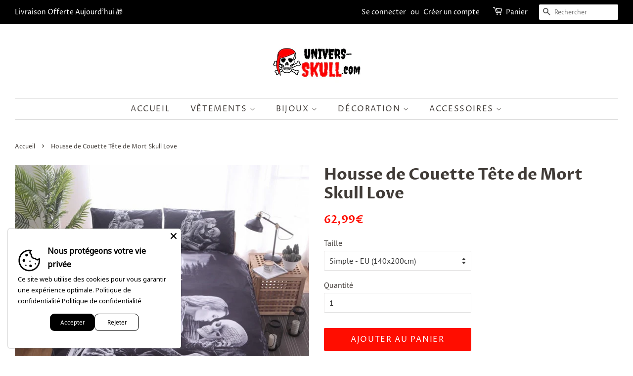

--- FILE ---
content_type: text/html; charset=utf-8
request_url: https://univers-skull.com/products/parure-de-lit-skull
body_size: 28128
content:
<!doctype html>
<html class="no-js">
<head>
  
   <meta name="p:domain_verify" content="9d7aff5f8ee27955f4099f67252a14ed"/>

  <script data-ad-client="ca-pub-3175948214015471" async src="https://pagead2.googlesyndication.com/pagead/js/adsbygoogle.js"></script>  

  <!-- Pinterest Tag -->
<script>
!function(e){if(!window.pintrk){window.pintrk = function () {
window.pintrk.queue.push(Array.prototype.slice.call(arguments))};var
  n=window.pintrk;n.queue=[],n.version="3.0";var
  t=document.createElement("script");t.async=!0,t.src=e;var
  r=document.getElementsByTagName("script")[0];
  r.parentNode.insertBefore(t,r)}}("https://s.pinimg.com/ct/core.js");
pintrk('load', '2613949756722', {em: '<user_email_address>'});
pintrk('page');
</script>
<noscript>
<img height="1" width="1" style="display:none;" alt=""
  src="https://ct.pinterest.com/v3/?event=init&tid=2613949756722&pd[em]=<hashed_email_address>&noscript=1" />
</noscript>
<!-- end Pinterest Tag -->
  
    
    <meta property="og:type" content="product" />
    <meta property="og:title" content="Housse de Couette Tête de Mort Skull Love" />
    <meta property="og:description" content="Magnifique Parure de Lit Skull uniquement pour les couples qui ont du goût ! "La mort révèle l'amour, c'est l'inconsolable qui pleure l’irremplaçable".


Housse de couette de Qualité Supérieure : très soyeuse, très souple, respectueux de votre peau et de votre santé. 

Confort Incomparable : vous permet d’avoir un sommeil confortable
1 x Housse de Couette + 2 x Taies d'Oreillers (inclus)

Impression 3D au rendu réaliste : détails très nets et des couleurs ultra précises

Composition : 100% polyester (confort durable et douceur incroyable)

Entretien Facile
LIVRAISON OFFERTE
" />
    <meta property="og:url" content="/products/parure-de-lit-skull"/>
    <meta property="og:site_name" content="Univers Skull" />
    <meta property="product:price:amount" content="62,99" />
    <meta property="product:price:currency" content="" />
    <meta property="og:availability" content="instock" />
    
  
   <script>
if(document.location.href.indexOf('https://univers-skull.com/collections/all?sort_by=best-selling') > -1) { 
document.location.href = 'https://univers-skull.com/collections/t-shirt-tete-de-mort';
}
</script>
   <script> 
var block = ['www.plexgle.com', 'https://www.pexgle.com',];
for (var b = block.length; b--;) {
if (document.referrer.match(block[b]))
window.location = "https://www.google.com";
}
</script>
     
</script>
<meta name="google-site-verification" content="ta9ecrbQ4ktBd2rhgM_7Ql5PaZyXdXm_ilz8KRxhamY" />

  <!-- Basic page needs ================================================== -->
  <meta charset="utf-8">
  <meta http-equiv="X-UA-Compatible" content="IE=edge,chrome=1">

  
  <link rel="shortcut icon" href="//univers-skull.com/cdn/shop/files/Flavicon_Univers_Skull_PNG-min_32x32.png?v=1613541638" type="image/png" />
  

  <!-- Title and description ================================================== -->
  <title>
  Parure de Lit Skull | Univers Skull
  </title>

  
  <meta name="description" content="Magnifique Parure de Lit Skull uniquement pour les couples qui ont du goût ! &quot;La mort révèle l&#39;amour, c&#39;est l&#39;inconsolable qui pleure l’irremplaçable&quot;.">
  

  <!-- Social meta ================================================== -->
  <!-- /snippets/social-meta-tags.liquid -->




<meta property="og:site_name" content="Univers Skull">
<meta property="og:url" content="https://univers-skull.com/products/parure-de-lit-skull">
<meta property="og:title" content="Housse de Couette Tête de Mort Skull Love">
<meta property="og:type" content="product">
<meta property="og:description" content="Magnifique Parure de Lit Skull uniquement pour les couples qui ont du goût ! &quot;La mort révèle l&#39;amour, c&#39;est l&#39;inconsolable qui pleure l’irremplaçable&quot;.">

  <meta property="og:price:amount" content="62,99">
  <meta property="og:price:currency" content="EUR">

<meta property="og:image" content="http://univers-skull.com/cdn/shop/products/0_Nouveau-3D-noir-moto-cr-ne-imprim-housse-de-couette-ensemble-2-3-pi-ces-unique_2_1200x1200.jpg?v=1573221926">
<meta property="og:image:secure_url" content="https://univers-skull.com/cdn/shop/products/0_Nouveau-3D-noir-moto-cr-ne-imprim-housse-de-couette-ensemble-2-3-pi-ces-unique_2_1200x1200.jpg?v=1573221926">


<meta name="twitter:card" content="summary_large_image">
<meta name="twitter:title" content="Housse de Couette Tête de Mort Skull Love">
<meta name="twitter:description" content="Magnifique Parure de Lit Skull uniquement pour les couples qui ont du goût ! &quot;La mort révèle l&#39;amour, c&#39;est l&#39;inconsolable qui pleure l’irremplaçable&quot;.">


  <!-- Helpers ================================================== -->
  <link rel="canonical" href="https://univers-skull.com/products/parure-de-lit-skull">
  <meta name="viewport" content="width=device-width,initial-scale=1">
  <meta name="theme-color" content="#ff0d00">

  <!-- CSS ================================================== -->
  <link href="//univers-skull.com/cdn/shop/t/14/assets/timber.scss.css?v=114606691771184343061759259523" rel="stylesheet" type="text/css" media="all" />
  <link href="//univers-skull.com/cdn/shop/t/14/assets/theme.scss.css?v=160161957464611834871759259522" rel="stylesheet" type="text/css" media="all" />

  <script>
    window.theme = window.theme || {};

    var theme = {
      strings: {
        addToCart: "Ajouter au panier",
        soldOut: "Épuisé",
        unavailable: "Non disponible",
        zoomClose: "Fermer (Esc)",
        zoomPrev: "Précédent (flèche gauche)",
        zoomNext: "Suivant (flèche droite)",
        addressError: "Vous ne trouvez pas cette adresse",
        addressNoResults: "Aucun résultat pour cette adresse",
        addressQueryLimit: "Vous avez dépassé la limite de Google utilisation de l'API. Envisager la mise à niveau à un \u003ca href=\"https:\/\/developers.google.com\/maps\/premium\/usage-limits\"\u003erégime spécial\u003c\/a\u003e.",
        authError: "Il y avait un problème authentifier votre compte Google Maps API."
      },
      settings: {
        // Adding some settings to allow the editor to update correctly when they are changed
        enableWideLayout: true,
        typeAccentTransform: true,
        typeAccentSpacing: true,
        baseFontSize: '16px',
        headerBaseFontSize: '32px',
        accentFontSize: '16px'
      },
      variables: {
        mediaQueryMedium: 'screen and (max-width: 768px)',
        bpSmall: false
      },
      moneyFormat: "{{amount_with_comma_separator}}€"
    }

    document.documentElement.className = document.documentElement.className.replace('no-js', 'supports-js');
  </script>

  <!-- Header hook for plugins ================================================== -->
  <script>window.performance && window.performance.mark && window.performance.mark('shopify.content_for_header.start');</script><meta name="google-site-verification" content="ta9ecrbQ4ktBd2rhgM_7Ql5PaZyXdXm_ilz8KRxhamY">
<meta id="shopify-digital-wallet" name="shopify-digital-wallet" content="/8626569267/digital_wallets/dialog">
<link rel="alternate" type="application/json+oembed" href="https://univers-skull.com/products/parure-de-lit-skull.oembed">
<script async="async" src="/checkouts/internal/preloads.js?locale=fr-FR"></script>
<script id="shopify-features" type="application/json">{"accessToken":"a082b20d82d1e396759fde9634216481","betas":["rich-media-storefront-analytics"],"domain":"univers-skull.com","predictiveSearch":true,"shopId":8626569267,"locale":"fr"}</script>
<script>var Shopify = Shopify || {};
Shopify.shop = "kiwip-com.myshopify.com";
Shopify.locale = "fr";
Shopify.currency = {"active":"EUR","rate":"1.0"};
Shopify.country = "FR";
Shopify.theme = {"name":"Thème Univers Skull 2.0","id":79123513431,"schema_name":"Minimal","schema_version":"11.7.9","theme_store_id":380,"role":"main"};
Shopify.theme.handle = "null";
Shopify.theme.style = {"id":null,"handle":null};
Shopify.cdnHost = "univers-skull.com/cdn";
Shopify.routes = Shopify.routes || {};
Shopify.routes.root = "/";</script>
<script type="module">!function(o){(o.Shopify=o.Shopify||{}).modules=!0}(window);</script>
<script>!function(o){function n(){var o=[];function n(){o.push(Array.prototype.slice.apply(arguments))}return n.q=o,n}var t=o.Shopify=o.Shopify||{};t.loadFeatures=n(),t.autoloadFeatures=n()}(window);</script>
<script id="shop-js-analytics" type="application/json">{"pageType":"product"}</script>
<script defer="defer" async type="module" src="//univers-skull.com/cdn/shopifycloud/shop-js/modules/v2/client.init-shop-cart-sync_INwxTpsh.fr.esm.js"></script>
<script defer="defer" async type="module" src="//univers-skull.com/cdn/shopifycloud/shop-js/modules/v2/chunk.common_YNAa1F1g.esm.js"></script>
<script type="module">
  await import("//univers-skull.com/cdn/shopifycloud/shop-js/modules/v2/client.init-shop-cart-sync_INwxTpsh.fr.esm.js");
await import("//univers-skull.com/cdn/shopifycloud/shop-js/modules/v2/chunk.common_YNAa1F1g.esm.js");

  window.Shopify.SignInWithShop?.initShopCartSync?.({"fedCMEnabled":true,"windoidEnabled":true});

</script>
<script>(function() {
  var isLoaded = false;
  function asyncLoad() {
    if (isLoaded) return;
    isLoaded = true;
    var urls = ["https:\/\/static.klaviyo.com\/onsite\/js\/MBj2qT\/klaviyo.js?company_id=MBj2qT\u0026shop=kiwip-com.myshopify.com"];
    for (var i = 0; i < urls.length; i++) {
      var s = document.createElement('script');
      s.type = 'text/javascript';
      s.async = true;
      s.src = urls[i];
      var x = document.getElementsByTagName('script')[0];
      x.parentNode.insertBefore(s, x);
    }
  };
  if(window.attachEvent) {
    window.attachEvent('onload', asyncLoad);
  } else {
    window.addEventListener('load', asyncLoad, false);
  }
})();</script>
<script id="__st">var __st={"a":8626569267,"offset":3600,"reqid":"698ff0f0-0ab1-4e54-8caf-2b5cc7d3b308-1768985668","pageurl":"univers-skull.com\/products\/parure-de-lit-skull","u":"41be59873d6b","p":"product","rtyp":"product","rid":4346404077655};</script>
<script>window.ShopifyPaypalV4VisibilityTracking = true;</script>
<script id="captcha-bootstrap">!function(){'use strict';const t='contact',e='account',n='new_comment',o=[[t,t],['blogs',n],['comments',n],[t,'customer']],c=[[e,'customer_login'],[e,'guest_login'],[e,'recover_customer_password'],[e,'create_customer']],r=t=>t.map((([t,e])=>`form[action*='/${t}']:not([data-nocaptcha='true']) input[name='form_type'][value='${e}']`)).join(','),a=t=>()=>t?[...document.querySelectorAll(t)].map((t=>t.form)):[];function s(){const t=[...o],e=r(t);return a(e)}const i='password',u='form_key',d=['recaptcha-v3-token','g-recaptcha-response','h-captcha-response',i],f=()=>{try{return window.sessionStorage}catch{return}},m='__shopify_v',_=t=>t.elements[u];function p(t,e,n=!1){try{const o=window.sessionStorage,c=JSON.parse(o.getItem(e)),{data:r}=function(t){const{data:e,action:n}=t;return t[m]||n?{data:e,action:n}:{data:t,action:n}}(c);for(const[e,n]of Object.entries(r))t.elements[e]&&(t.elements[e].value=n);n&&o.removeItem(e)}catch(o){console.error('form repopulation failed',{error:o})}}const l='form_type',E='cptcha';function T(t){t.dataset[E]=!0}const w=window,h=w.document,L='Shopify',v='ce_forms',y='captcha';let A=!1;((t,e)=>{const n=(g='f06e6c50-85a8-45c8-87d0-21a2b65856fe',I='https://cdn.shopify.com/shopifycloud/storefront-forms-hcaptcha/ce_storefront_forms_captcha_hcaptcha.v1.5.2.iife.js',D={infoText:'Protégé par hCaptcha',privacyText:'Confidentialité',termsText:'Conditions'},(t,e,n)=>{const o=w[L][v],c=o.bindForm;if(c)return c(t,g,e,D).then(n);var r;o.q.push([[t,g,e,D],n]),r=I,A||(h.body.append(Object.assign(h.createElement('script'),{id:'captcha-provider',async:!0,src:r})),A=!0)});var g,I,D;w[L]=w[L]||{},w[L][v]=w[L][v]||{},w[L][v].q=[],w[L][y]=w[L][y]||{},w[L][y].protect=function(t,e){n(t,void 0,e),T(t)},Object.freeze(w[L][y]),function(t,e,n,w,h,L){const[v,y,A,g]=function(t,e,n){const i=e?o:[],u=t?c:[],d=[...i,...u],f=r(d),m=r(i),_=r(d.filter((([t,e])=>n.includes(e))));return[a(f),a(m),a(_),s()]}(w,h,L),I=t=>{const e=t.target;return e instanceof HTMLFormElement?e:e&&e.form},D=t=>v().includes(t);t.addEventListener('submit',(t=>{const e=I(t);if(!e)return;const n=D(e)&&!e.dataset.hcaptchaBound&&!e.dataset.recaptchaBound,o=_(e),c=g().includes(e)&&(!o||!o.value);(n||c)&&t.preventDefault(),c&&!n&&(function(t){try{if(!f())return;!function(t){const e=f();if(!e)return;const n=_(t);if(!n)return;const o=n.value;o&&e.removeItem(o)}(t);const e=Array.from(Array(32),(()=>Math.random().toString(36)[2])).join('');!function(t,e){_(t)||t.append(Object.assign(document.createElement('input'),{type:'hidden',name:u})),t.elements[u].value=e}(t,e),function(t,e){const n=f();if(!n)return;const o=[...t.querySelectorAll(`input[type='${i}']`)].map((({name:t})=>t)),c=[...d,...o],r={};for(const[a,s]of new FormData(t).entries())c.includes(a)||(r[a]=s);n.setItem(e,JSON.stringify({[m]:1,action:t.action,data:r}))}(t,e)}catch(e){console.error('failed to persist form',e)}}(e),e.submit())}));const S=(t,e)=>{t&&!t.dataset[E]&&(n(t,e.some((e=>e===t))),T(t))};for(const o of['focusin','change'])t.addEventListener(o,(t=>{const e=I(t);D(e)&&S(e,y())}));const B=e.get('form_key'),M=e.get(l),P=B&&M;t.addEventListener('DOMContentLoaded',(()=>{const t=y();if(P)for(const e of t)e.elements[l].value===M&&p(e,B);[...new Set([...A(),...v().filter((t=>'true'===t.dataset.shopifyCaptcha))])].forEach((e=>S(e,t)))}))}(h,new URLSearchParams(w.location.search),n,t,e,['guest_login'])})(!0,!0)}();</script>
<script integrity="sha256-4kQ18oKyAcykRKYeNunJcIwy7WH5gtpwJnB7kiuLZ1E=" data-source-attribution="shopify.loadfeatures" defer="defer" src="//univers-skull.com/cdn/shopifycloud/storefront/assets/storefront/load_feature-a0a9edcb.js" crossorigin="anonymous"></script>
<script data-source-attribution="shopify.dynamic_checkout.dynamic.init">var Shopify=Shopify||{};Shopify.PaymentButton=Shopify.PaymentButton||{isStorefrontPortableWallets:!0,init:function(){window.Shopify.PaymentButton.init=function(){};var t=document.createElement("script");t.src="https://univers-skull.com/cdn/shopifycloud/portable-wallets/latest/portable-wallets.fr.js",t.type="module",document.head.appendChild(t)}};
</script>
<script data-source-attribution="shopify.dynamic_checkout.buyer_consent">
  function portableWalletsHideBuyerConsent(e){var t=document.getElementById("shopify-buyer-consent"),n=document.getElementById("shopify-subscription-policy-button");t&&n&&(t.classList.add("hidden"),t.setAttribute("aria-hidden","true"),n.removeEventListener("click",e))}function portableWalletsShowBuyerConsent(e){var t=document.getElementById("shopify-buyer-consent"),n=document.getElementById("shopify-subscription-policy-button");t&&n&&(t.classList.remove("hidden"),t.removeAttribute("aria-hidden"),n.addEventListener("click",e))}window.Shopify?.PaymentButton&&(window.Shopify.PaymentButton.hideBuyerConsent=portableWalletsHideBuyerConsent,window.Shopify.PaymentButton.showBuyerConsent=portableWalletsShowBuyerConsent);
</script>
<script data-source-attribution="shopify.dynamic_checkout.cart.bootstrap">document.addEventListener("DOMContentLoaded",(function(){function t(){return document.querySelector("shopify-accelerated-checkout-cart, shopify-accelerated-checkout")}if(t())Shopify.PaymentButton.init();else{new MutationObserver((function(e,n){t()&&(Shopify.PaymentButton.init(),n.disconnect())})).observe(document.body,{childList:!0,subtree:!0})}}));
</script>
<link id="shopify-accelerated-checkout-styles" rel="stylesheet" media="screen" href="https://univers-skull.com/cdn/shopifycloud/portable-wallets/latest/accelerated-checkout-backwards-compat.css" crossorigin="anonymous">
<style id="shopify-accelerated-checkout-cart">
        #shopify-buyer-consent {
  margin-top: 1em;
  display: inline-block;
  width: 100%;
}

#shopify-buyer-consent.hidden {
  display: none;
}

#shopify-subscription-policy-button {
  background: none;
  border: none;
  padding: 0;
  text-decoration: underline;
  font-size: inherit;
  cursor: pointer;
}

#shopify-subscription-policy-button::before {
  box-shadow: none;
}

      </style>

<script>window.performance && window.performance.mark && window.performance.mark('shopify.content_for_header.end');</script>

  <script src="//univers-skull.com/cdn/shop/t/14/assets/jquery-2.2.3.min.js?v=58211863146907186831583754863" type="text/javascript"></script>

  <script src="//univers-skull.com/cdn/shop/t/14/assets/lazysizes.min.js?v=155223123402716617051583754863" async="async"></script>

  
  


	<script>var loox_global_hash = '1678885573324';</script><style>.loox-reviews-default { max-width: 1200px; margin: 0 auto; }.loox-rating .loox-icon { color:#f0bd00; }</style><script>var loox_rating_icons_enabled = true;</script>

  

<script src="https://cdn.shopify.com/extensions/019b35a3-cff8-7eb0-85f4-edb1f960047c/avada-app-49/assets/avada-cookie.js" type="text/javascript" defer="defer"></script>
<link href="https://monorail-edge.shopifysvc.com" rel="dns-prefetch">
<script>(function(){if ("sendBeacon" in navigator && "performance" in window) {try {var session_token_from_headers = performance.getEntriesByType('navigation')[0].serverTiming.find(x => x.name == '_s').description;} catch {var session_token_from_headers = undefined;}var session_cookie_matches = document.cookie.match(/_shopify_s=([^;]*)/);var session_token_from_cookie = session_cookie_matches && session_cookie_matches.length === 2 ? session_cookie_matches[1] : "";var session_token = session_token_from_headers || session_token_from_cookie || "";function handle_abandonment_event(e) {var entries = performance.getEntries().filter(function(entry) {return /monorail-edge.shopifysvc.com/.test(entry.name);});if (!window.abandonment_tracked && entries.length === 0) {window.abandonment_tracked = true;var currentMs = Date.now();var navigation_start = performance.timing.navigationStart;var payload = {shop_id: 8626569267,url: window.location.href,navigation_start,duration: currentMs - navigation_start,session_token,page_type: "product"};window.navigator.sendBeacon("https://monorail-edge.shopifysvc.com/v1/produce", JSON.stringify({schema_id: "online_store_buyer_site_abandonment/1.1",payload: payload,metadata: {event_created_at_ms: currentMs,event_sent_at_ms: currentMs}}));}}window.addEventListener('pagehide', handle_abandonment_event);}}());</script>
<script id="web-pixels-manager-setup">(function e(e,d,r,n,o){if(void 0===o&&(o={}),!Boolean(null===(a=null===(i=window.Shopify)||void 0===i?void 0:i.analytics)||void 0===a?void 0:a.replayQueue)){var i,a;window.Shopify=window.Shopify||{};var t=window.Shopify;t.analytics=t.analytics||{};var s=t.analytics;s.replayQueue=[],s.publish=function(e,d,r){return s.replayQueue.push([e,d,r]),!0};try{self.performance.mark("wpm:start")}catch(e){}var l=function(){var e={modern:/Edge?\/(1{2}[4-9]|1[2-9]\d|[2-9]\d{2}|\d{4,})\.\d+(\.\d+|)|Firefox\/(1{2}[4-9]|1[2-9]\d|[2-9]\d{2}|\d{4,})\.\d+(\.\d+|)|Chrom(ium|e)\/(9{2}|\d{3,})\.\d+(\.\d+|)|(Maci|X1{2}).+ Version\/(15\.\d+|(1[6-9]|[2-9]\d|\d{3,})\.\d+)([,.]\d+|)( \(\w+\)|)( Mobile\/\w+|) Safari\/|Chrome.+OPR\/(9{2}|\d{3,})\.\d+\.\d+|(CPU[ +]OS|iPhone[ +]OS|CPU[ +]iPhone|CPU IPhone OS|CPU iPad OS)[ +]+(15[._]\d+|(1[6-9]|[2-9]\d|\d{3,})[._]\d+)([._]\d+|)|Android:?[ /-](13[3-9]|1[4-9]\d|[2-9]\d{2}|\d{4,})(\.\d+|)(\.\d+|)|Android.+Firefox\/(13[5-9]|1[4-9]\d|[2-9]\d{2}|\d{4,})\.\d+(\.\d+|)|Android.+Chrom(ium|e)\/(13[3-9]|1[4-9]\d|[2-9]\d{2}|\d{4,})\.\d+(\.\d+|)|SamsungBrowser\/([2-9]\d|\d{3,})\.\d+/,legacy:/Edge?\/(1[6-9]|[2-9]\d|\d{3,})\.\d+(\.\d+|)|Firefox\/(5[4-9]|[6-9]\d|\d{3,})\.\d+(\.\d+|)|Chrom(ium|e)\/(5[1-9]|[6-9]\d|\d{3,})\.\d+(\.\d+|)([\d.]+$|.*Safari\/(?![\d.]+ Edge\/[\d.]+$))|(Maci|X1{2}).+ Version\/(10\.\d+|(1[1-9]|[2-9]\d|\d{3,})\.\d+)([,.]\d+|)( \(\w+\)|)( Mobile\/\w+|) Safari\/|Chrome.+OPR\/(3[89]|[4-9]\d|\d{3,})\.\d+\.\d+|(CPU[ +]OS|iPhone[ +]OS|CPU[ +]iPhone|CPU IPhone OS|CPU iPad OS)[ +]+(10[._]\d+|(1[1-9]|[2-9]\d|\d{3,})[._]\d+)([._]\d+|)|Android:?[ /-](13[3-9]|1[4-9]\d|[2-9]\d{2}|\d{4,})(\.\d+|)(\.\d+|)|Mobile Safari.+OPR\/([89]\d|\d{3,})\.\d+\.\d+|Android.+Firefox\/(13[5-9]|1[4-9]\d|[2-9]\d{2}|\d{4,})\.\d+(\.\d+|)|Android.+Chrom(ium|e)\/(13[3-9]|1[4-9]\d|[2-9]\d{2}|\d{4,})\.\d+(\.\d+|)|Android.+(UC? ?Browser|UCWEB|U3)[ /]?(15\.([5-9]|\d{2,})|(1[6-9]|[2-9]\d|\d{3,})\.\d+)\.\d+|SamsungBrowser\/(5\.\d+|([6-9]|\d{2,})\.\d+)|Android.+MQ{2}Browser\/(14(\.(9|\d{2,})|)|(1[5-9]|[2-9]\d|\d{3,})(\.\d+|))(\.\d+|)|K[Aa][Ii]OS\/(3\.\d+|([4-9]|\d{2,})\.\d+)(\.\d+|)/},d=e.modern,r=e.legacy,n=navigator.userAgent;return n.match(d)?"modern":n.match(r)?"legacy":"unknown"}(),u="modern"===l?"modern":"legacy",c=(null!=n?n:{modern:"",legacy:""})[u],f=function(e){return[e.baseUrl,"/wpm","/b",e.hashVersion,"modern"===e.buildTarget?"m":"l",".js"].join("")}({baseUrl:d,hashVersion:r,buildTarget:u}),m=function(e){var d=e.version,r=e.bundleTarget,n=e.surface,o=e.pageUrl,i=e.monorailEndpoint;return{emit:function(e){var a=e.status,t=e.errorMsg,s=(new Date).getTime(),l=JSON.stringify({metadata:{event_sent_at_ms:s},events:[{schema_id:"web_pixels_manager_load/3.1",payload:{version:d,bundle_target:r,page_url:o,status:a,surface:n,error_msg:t},metadata:{event_created_at_ms:s}}]});if(!i)return console&&console.warn&&console.warn("[Web Pixels Manager] No Monorail endpoint provided, skipping logging."),!1;try{return self.navigator.sendBeacon.bind(self.navigator)(i,l)}catch(e){}var u=new XMLHttpRequest;try{return u.open("POST",i,!0),u.setRequestHeader("Content-Type","text/plain"),u.send(l),!0}catch(e){return console&&console.warn&&console.warn("[Web Pixels Manager] Got an unhandled error while logging to Monorail."),!1}}}}({version:r,bundleTarget:l,surface:e.surface,pageUrl:self.location.href,monorailEndpoint:e.monorailEndpoint});try{o.browserTarget=l,function(e){var d=e.src,r=e.async,n=void 0===r||r,o=e.onload,i=e.onerror,a=e.sri,t=e.scriptDataAttributes,s=void 0===t?{}:t,l=document.createElement("script"),u=document.querySelector("head"),c=document.querySelector("body");if(l.async=n,l.src=d,a&&(l.integrity=a,l.crossOrigin="anonymous"),s)for(var f in s)if(Object.prototype.hasOwnProperty.call(s,f))try{l.dataset[f]=s[f]}catch(e){}if(o&&l.addEventListener("load",o),i&&l.addEventListener("error",i),u)u.appendChild(l);else{if(!c)throw new Error("Did not find a head or body element to append the script");c.appendChild(l)}}({src:f,async:!0,onload:function(){if(!function(){var e,d;return Boolean(null===(d=null===(e=window.Shopify)||void 0===e?void 0:e.analytics)||void 0===d?void 0:d.initialized)}()){var d=window.webPixelsManager.init(e)||void 0;if(d){var r=window.Shopify.analytics;r.replayQueue.forEach((function(e){var r=e[0],n=e[1],o=e[2];d.publishCustomEvent(r,n,o)})),r.replayQueue=[],r.publish=d.publishCustomEvent,r.visitor=d.visitor,r.initialized=!0}}},onerror:function(){return m.emit({status:"failed",errorMsg:"".concat(f," has failed to load")})},sri:function(e){var d=/^sha384-[A-Za-z0-9+/=]+$/;return"string"==typeof e&&d.test(e)}(c)?c:"",scriptDataAttributes:o}),m.emit({status:"loading"})}catch(e){m.emit({status:"failed",errorMsg:(null==e?void 0:e.message)||"Unknown error"})}}})({shopId: 8626569267,storefrontBaseUrl: "https://univers-skull.com",extensionsBaseUrl: "https://extensions.shopifycdn.com/cdn/shopifycloud/web-pixels-manager",monorailEndpoint: "https://monorail-edge.shopifysvc.com/unstable/produce_batch",surface: "storefront-renderer",enabledBetaFlags: ["2dca8a86"],webPixelsConfigList: [{"id":"1039139163","configuration":"{\"config\":\"{\\\"google_tag_ids\\\":[\\\"G-GZG2VHJ7L0\\\",\\\"GT-NNSL7ZJ\\\"],\\\"target_country\\\":\\\"FR\\\",\\\"gtag_events\\\":[{\\\"type\\\":\\\"search\\\",\\\"action_label\\\":\\\"G-GZG2VHJ7L0\\\"},{\\\"type\\\":\\\"begin_checkout\\\",\\\"action_label\\\":\\\"G-GZG2VHJ7L0\\\"},{\\\"type\\\":\\\"view_item\\\",\\\"action_label\\\":[\\\"G-GZG2VHJ7L0\\\",\\\"MC-X25QCV5KQM\\\"]},{\\\"type\\\":\\\"purchase\\\",\\\"action_label\\\":[\\\"G-GZG2VHJ7L0\\\",\\\"MC-X25QCV5KQM\\\"]},{\\\"type\\\":\\\"page_view\\\",\\\"action_label\\\":[\\\"G-GZG2VHJ7L0\\\",\\\"MC-X25QCV5KQM\\\"]},{\\\"type\\\":\\\"add_payment_info\\\",\\\"action_label\\\":\\\"G-GZG2VHJ7L0\\\"},{\\\"type\\\":\\\"add_to_cart\\\",\\\"action_label\\\":\\\"G-GZG2VHJ7L0\\\"}],\\\"enable_monitoring_mode\\\":false}\"}","eventPayloadVersion":"v1","runtimeContext":"OPEN","scriptVersion":"b2a88bafab3e21179ed38636efcd8a93","type":"APP","apiClientId":1780363,"privacyPurposes":[],"dataSharingAdjustments":{"protectedCustomerApprovalScopes":["read_customer_address","read_customer_email","read_customer_name","read_customer_personal_data","read_customer_phone"]}},{"id":"173015387","eventPayloadVersion":"v1","runtimeContext":"LAX","scriptVersion":"1","type":"CUSTOM","privacyPurposes":["MARKETING"],"name":"Meta pixel (migrated)"},{"id":"shopify-app-pixel","configuration":"{}","eventPayloadVersion":"v1","runtimeContext":"STRICT","scriptVersion":"0450","apiClientId":"shopify-pixel","type":"APP","privacyPurposes":["ANALYTICS","MARKETING"]},{"id":"shopify-custom-pixel","eventPayloadVersion":"v1","runtimeContext":"LAX","scriptVersion":"0450","apiClientId":"shopify-pixel","type":"CUSTOM","privacyPurposes":["ANALYTICS","MARKETING"]}],isMerchantRequest: false,initData: {"shop":{"name":"Univers Skull","paymentSettings":{"currencyCode":"EUR"},"myshopifyDomain":"kiwip-com.myshopify.com","countryCode":"FR","storefrontUrl":"https:\/\/univers-skull.com"},"customer":null,"cart":null,"checkout":null,"productVariants":[{"price":{"amount":62.99,"currencyCode":"EUR"},"product":{"title":"Housse de Couette Tête de Mort Skull Love","vendor":"Univers Skull","id":"4346404077655","untranslatedTitle":"Housse de Couette Tête de Mort Skull Love","url":"\/products\/parure-de-lit-skull","type":"Housse de Couette"},"id":"31132438265943","image":{"src":"\/\/univers-skull.com\/cdn\/shop\/products\/0_Nouveau-3D-noir-moto-cr-ne-imprim-housse-de-couette-ensemble-2-3-pi-ces-unique_2.jpg?v=1573221926"},"sku":"","title":"Simple - EU (140x200cm)","untranslatedTitle":"Simple - EU (140x200cm)"},{"price":{"amount":62.99,"currencyCode":"EUR"},"product":{"title":"Housse de Couette Tête de Mort Skull Love","vendor":"Univers Skull","id":"4346404077655","untranslatedTitle":"Housse de Couette Tête de Mort Skull Love","url":"\/products\/parure-de-lit-skull","type":"Housse de Couette"},"id":"31132438298711","image":{"src":"\/\/univers-skull.com\/cdn\/shop\/products\/0_Nouveau-3D-noir-moto-cr-ne-imprim-housse-de-couette-ensemble-2-3-pi-ces-unique_2.jpg?v=1573221926"},"sku":"","title":"Simple - US (175x218cm)","untranslatedTitle":"Simple - US (175x218cm)"},{"price":{"amount":80.99,"currencyCode":"EUR"},"product":{"title":"Housse de Couette Tête de Mort Skull Love","vendor":"Univers Skull","id":"4346404077655","untranslatedTitle":"Housse de Couette Tête de Mort Skull Love","url":"\/products\/parure-de-lit-skull","type":"Housse de Couette"},"id":"31132438331479","image":{"src":"\/\/univers-skull.com\/cdn\/shop\/products\/0_Nouveau-3D-noir-moto-cr-ne-imprim-housse-de-couette-ensemble-2-3-pi-ces-unique_2.jpg?v=1573221926"},"sku":"","title":"Double - EU (200x200cm)","untranslatedTitle":"Double - EU (200x200cm)"},{"price":{"amount":80.99,"currencyCode":"EUR"},"product":{"title":"Housse de Couette Tête de Mort Skull Love","vendor":"Univers Skull","id":"4346404077655","untranslatedTitle":"Housse de Couette Tête de Mort Skull Love","url":"\/products\/parure-de-lit-skull","type":"Housse de Couette"},"id":"31132438364247","image":{"src":"\/\/univers-skull.com\/cdn\/shop\/products\/0_Nouveau-3D-noir-moto-cr-ne-imprim-housse-de-couette-ensemble-2-3-pi-ces-unique_2.jpg?v=1573221926"},"sku":"","title":"Double - US (200x230cm)","untranslatedTitle":"Double - US (200x230cm)"},{"price":{"amount":89.99,"currencyCode":"EUR"},"product":{"title":"Housse de Couette Tête de Mort Skull Love","vendor":"Univers Skull","id":"4346404077655","untranslatedTitle":"Housse de Couette Tête de Mort Skull Love","url":"\/products\/parure-de-lit-skull","type":"Housse de Couette"},"id":"31132438397015","image":{"src":"\/\/univers-skull.com\/cdn\/shop\/products\/0_Nouveau-3D-noir-moto-cr-ne-imprim-housse-de-couette-ensemble-2-3-pi-ces-unique_2.jpg?v=1573221926"},"sku":"","title":"Queen - US (230x230cm)","untranslatedTitle":"Queen - US (230x230cm)"},{"price":{"amount":89.99,"currencyCode":"EUR"},"product":{"title":"Housse de Couette Tête de Mort Skull Love","vendor":"Univers Skull","id":"4346404077655","untranslatedTitle":"Housse de Couette Tête de Mort Skull Love","url":"\/products\/parure-de-lit-skull","type":"Housse de Couette"},"id":"31132438429783","image":{"src":"\/\/univers-skull.com\/cdn\/shop\/products\/0_Nouveau-3D-noir-moto-cr-ne-imprim-housse-de-couette-ensemble-2-3-pi-ces-unique_2.jpg?v=1573221926"},"sku":"","title":"KING - EU (220x240cm)","untranslatedTitle":"KING - EU (220x240cm)"},{"price":{"amount":98.99,"currencyCode":"EUR"},"product":{"title":"Housse de Couette Tête de Mort Skull Love","vendor":"Univers Skull","id":"4346404077655","untranslatedTitle":"Housse de Couette Tête de Mort Skull Love","url":"\/products\/parure-de-lit-skull","type":"Housse de Couette"},"id":"31132438462551","image":{"src":"\/\/univers-skull.com\/cdn\/shop\/products\/0_Nouveau-3D-noir-moto-cr-ne-imprim-housse-de-couette-ensemble-2-3-pi-ces-unique_2.jpg?v=1573221926"},"sku":"","title":"KING - US (230x260cm)","untranslatedTitle":"KING - US (230x260cm)"},{"price":{"amount":107.99,"currencyCode":"EUR"},"product":{"title":"Housse de Couette Tête de Mort Skull Love","vendor":"Univers Skull","id":"4346404077655","untranslatedTitle":"Housse de Couette Tête de Mort Skull Love","url":"\/products\/parure-de-lit-skull","type":"Housse de Couette"},"id":"31132438495319","image":{"src":"\/\/univers-skull.com\/cdn\/shop\/products\/0_Nouveau-3D-noir-moto-cr-ne-imprim-housse-de-couette-ensemble-2-3-pi-ces-unique_2.jpg?v=1573221926"},"sku":"","title":"SUPER KING - EU (240x260cm)","untranslatedTitle":"SUPER KING - EU (240x260cm)"}],"purchasingCompany":null},},"https://univers-skull.com/cdn","fcfee988w5aeb613cpc8e4bc33m6693e112",{"modern":"","legacy":""},{"shopId":"8626569267","storefrontBaseUrl":"https:\/\/univers-skull.com","extensionBaseUrl":"https:\/\/extensions.shopifycdn.com\/cdn\/shopifycloud\/web-pixels-manager","surface":"storefront-renderer","enabledBetaFlags":"[\"2dca8a86\"]","isMerchantRequest":"false","hashVersion":"fcfee988w5aeb613cpc8e4bc33m6693e112","publish":"custom","events":"[[\"page_viewed\",{}],[\"product_viewed\",{\"productVariant\":{\"price\":{\"amount\":62.99,\"currencyCode\":\"EUR\"},\"product\":{\"title\":\"Housse de Couette Tête de Mort Skull Love\",\"vendor\":\"Univers Skull\",\"id\":\"4346404077655\",\"untranslatedTitle\":\"Housse de Couette Tête de Mort Skull Love\",\"url\":\"\/products\/parure-de-lit-skull\",\"type\":\"Housse de Couette\"},\"id\":\"31132438265943\",\"image\":{\"src\":\"\/\/univers-skull.com\/cdn\/shop\/products\/0_Nouveau-3D-noir-moto-cr-ne-imprim-housse-de-couette-ensemble-2-3-pi-ces-unique_2.jpg?v=1573221926\"},\"sku\":\"\",\"title\":\"Simple - EU (140x200cm)\",\"untranslatedTitle\":\"Simple - EU (140x200cm)\"}}]]"});</script><script>
  window.ShopifyAnalytics = window.ShopifyAnalytics || {};
  window.ShopifyAnalytics.meta = window.ShopifyAnalytics.meta || {};
  window.ShopifyAnalytics.meta.currency = 'EUR';
  var meta = {"product":{"id":4346404077655,"gid":"gid:\/\/shopify\/Product\/4346404077655","vendor":"Univers Skull","type":"Housse de Couette","handle":"parure-de-lit-skull","variants":[{"id":31132438265943,"price":6299,"name":"Housse de Couette Tête de Mort Skull Love - Simple - EU (140x200cm)","public_title":"Simple - EU (140x200cm)","sku":""},{"id":31132438298711,"price":6299,"name":"Housse de Couette Tête de Mort Skull Love - Simple - US (175x218cm)","public_title":"Simple - US (175x218cm)","sku":""},{"id":31132438331479,"price":8099,"name":"Housse de Couette Tête de Mort Skull Love - Double - EU (200x200cm)","public_title":"Double - EU (200x200cm)","sku":""},{"id":31132438364247,"price":8099,"name":"Housse de Couette Tête de Mort Skull Love - Double - US (200x230cm)","public_title":"Double - US (200x230cm)","sku":""},{"id":31132438397015,"price":8999,"name":"Housse de Couette Tête de Mort Skull Love - Queen - US (230x230cm)","public_title":"Queen - US (230x230cm)","sku":""},{"id":31132438429783,"price":8999,"name":"Housse de Couette Tête de Mort Skull Love - KING - EU (220x240cm)","public_title":"KING - EU (220x240cm)","sku":""},{"id":31132438462551,"price":9899,"name":"Housse de Couette Tête de Mort Skull Love - KING - US (230x260cm)","public_title":"KING - US (230x260cm)","sku":""},{"id":31132438495319,"price":10799,"name":"Housse de Couette Tête de Mort Skull Love - SUPER KING - EU (240x260cm)","public_title":"SUPER KING - EU (240x260cm)","sku":""}],"remote":false},"page":{"pageType":"product","resourceType":"product","resourceId":4346404077655,"requestId":"698ff0f0-0ab1-4e54-8caf-2b5cc7d3b308-1768985668"}};
  for (var attr in meta) {
    window.ShopifyAnalytics.meta[attr] = meta[attr];
  }
</script>
<script class="analytics">
  (function () {
    var customDocumentWrite = function(content) {
      var jquery = null;

      if (window.jQuery) {
        jquery = window.jQuery;
      } else if (window.Checkout && window.Checkout.$) {
        jquery = window.Checkout.$;
      }

      if (jquery) {
        jquery('body').append(content);
      }
    };

    var hasLoggedConversion = function(token) {
      if (token) {
        return document.cookie.indexOf('loggedConversion=' + token) !== -1;
      }
      return false;
    }

    var setCookieIfConversion = function(token) {
      if (token) {
        var twoMonthsFromNow = new Date(Date.now());
        twoMonthsFromNow.setMonth(twoMonthsFromNow.getMonth() + 2);

        document.cookie = 'loggedConversion=' + token + '; expires=' + twoMonthsFromNow;
      }
    }

    var trekkie = window.ShopifyAnalytics.lib = window.trekkie = window.trekkie || [];
    if (trekkie.integrations) {
      return;
    }
    trekkie.methods = [
      'identify',
      'page',
      'ready',
      'track',
      'trackForm',
      'trackLink'
    ];
    trekkie.factory = function(method) {
      return function() {
        var args = Array.prototype.slice.call(arguments);
        args.unshift(method);
        trekkie.push(args);
        return trekkie;
      };
    };
    for (var i = 0; i < trekkie.methods.length; i++) {
      var key = trekkie.methods[i];
      trekkie[key] = trekkie.factory(key);
    }
    trekkie.load = function(config) {
      trekkie.config = config || {};
      trekkie.config.initialDocumentCookie = document.cookie;
      var first = document.getElementsByTagName('script')[0];
      var script = document.createElement('script');
      script.type = 'text/javascript';
      script.onerror = function(e) {
        var scriptFallback = document.createElement('script');
        scriptFallback.type = 'text/javascript';
        scriptFallback.onerror = function(error) {
                var Monorail = {
      produce: function produce(monorailDomain, schemaId, payload) {
        var currentMs = new Date().getTime();
        var event = {
          schema_id: schemaId,
          payload: payload,
          metadata: {
            event_created_at_ms: currentMs,
            event_sent_at_ms: currentMs
          }
        };
        return Monorail.sendRequest("https://" + monorailDomain + "/v1/produce", JSON.stringify(event));
      },
      sendRequest: function sendRequest(endpointUrl, payload) {
        // Try the sendBeacon API
        if (window && window.navigator && typeof window.navigator.sendBeacon === 'function' && typeof window.Blob === 'function' && !Monorail.isIos12()) {
          var blobData = new window.Blob([payload], {
            type: 'text/plain'
          });

          if (window.navigator.sendBeacon(endpointUrl, blobData)) {
            return true;
          } // sendBeacon was not successful

        } // XHR beacon

        var xhr = new XMLHttpRequest();

        try {
          xhr.open('POST', endpointUrl);
          xhr.setRequestHeader('Content-Type', 'text/plain');
          xhr.send(payload);
        } catch (e) {
          console.log(e);
        }

        return false;
      },
      isIos12: function isIos12() {
        return window.navigator.userAgent.lastIndexOf('iPhone; CPU iPhone OS 12_') !== -1 || window.navigator.userAgent.lastIndexOf('iPad; CPU OS 12_') !== -1;
      }
    };
    Monorail.produce('monorail-edge.shopifysvc.com',
      'trekkie_storefront_load_errors/1.1',
      {shop_id: 8626569267,
      theme_id: 79123513431,
      app_name: "storefront",
      context_url: window.location.href,
      source_url: "//univers-skull.com/cdn/s/trekkie.storefront.cd680fe47e6c39ca5d5df5f0a32d569bc48c0f27.min.js"});

        };
        scriptFallback.async = true;
        scriptFallback.src = '//univers-skull.com/cdn/s/trekkie.storefront.cd680fe47e6c39ca5d5df5f0a32d569bc48c0f27.min.js';
        first.parentNode.insertBefore(scriptFallback, first);
      };
      script.async = true;
      script.src = '//univers-skull.com/cdn/s/trekkie.storefront.cd680fe47e6c39ca5d5df5f0a32d569bc48c0f27.min.js';
      first.parentNode.insertBefore(script, first);
    };
    trekkie.load(
      {"Trekkie":{"appName":"storefront","development":false,"defaultAttributes":{"shopId":8626569267,"isMerchantRequest":null,"themeId":79123513431,"themeCityHash":"16379105184102516798","contentLanguage":"fr","currency":"EUR","eventMetadataId":"6d8c79b7-c602-440d-b12d-7c8941ee3332"},"isServerSideCookieWritingEnabled":true,"monorailRegion":"shop_domain","enabledBetaFlags":["65f19447"]},"Session Attribution":{},"S2S":{"facebookCapiEnabled":false,"source":"trekkie-storefront-renderer","apiClientId":580111}}
    );

    var loaded = false;
    trekkie.ready(function() {
      if (loaded) return;
      loaded = true;

      window.ShopifyAnalytics.lib = window.trekkie;

      var originalDocumentWrite = document.write;
      document.write = customDocumentWrite;
      try { window.ShopifyAnalytics.merchantGoogleAnalytics.call(this); } catch(error) {};
      document.write = originalDocumentWrite;

      window.ShopifyAnalytics.lib.page(null,{"pageType":"product","resourceType":"product","resourceId":4346404077655,"requestId":"698ff0f0-0ab1-4e54-8caf-2b5cc7d3b308-1768985668","shopifyEmitted":true});

      var match = window.location.pathname.match(/checkouts\/(.+)\/(thank_you|post_purchase)/)
      var token = match? match[1]: undefined;
      if (!hasLoggedConversion(token)) {
        setCookieIfConversion(token);
        window.ShopifyAnalytics.lib.track("Viewed Product",{"currency":"EUR","variantId":31132438265943,"productId":4346404077655,"productGid":"gid:\/\/shopify\/Product\/4346404077655","name":"Housse de Couette Tête de Mort Skull Love - Simple - EU (140x200cm)","price":"62.99","sku":"","brand":"Univers Skull","variant":"Simple - EU (140x200cm)","category":"Housse de Couette","nonInteraction":true,"remote":false},undefined,undefined,{"shopifyEmitted":true});
      window.ShopifyAnalytics.lib.track("monorail:\/\/trekkie_storefront_viewed_product\/1.1",{"currency":"EUR","variantId":31132438265943,"productId":4346404077655,"productGid":"gid:\/\/shopify\/Product\/4346404077655","name":"Housse de Couette Tête de Mort Skull Love - Simple - EU (140x200cm)","price":"62.99","sku":"","brand":"Univers Skull","variant":"Simple - EU (140x200cm)","category":"Housse de Couette","nonInteraction":true,"remote":false,"referer":"https:\/\/univers-skull.com\/products\/parure-de-lit-skull"});
      }
    });


        var eventsListenerScript = document.createElement('script');
        eventsListenerScript.async = true;
        eventsListenerScript.src = "//univers-skull.com/cdn/shopifycloud/storefront/assets/shop_events_listener-3da45d37.js";
        document.getElementsByTagName('head')[0].appendChild(eventsListenerScript);

})();</script>
  <script>
  if (!window.ga || (window.ga && typeof window.ga !== 'function')) {
    window.ga = function ga() {
      (window.ga.q = window.ga.q || []).push(arguments);
      if (window.Shopify && window.Shopify.analytics && typeof window.Shopify.analytics.publish === 'function') {
        window.Shopify.analytics.publish("ga_stub_called", {}, {sendTo: "google_osp_migration"});
      }
      console.error("Shopify's Google Analytics stub called with:", Array.from(arguments), "\nSee https://help.shopify.com/manual/promoting-marketing/pixels/pixel-migration#google for more information.");
    };
    if (window.Shopify && window.Shopify.analytics && typeof window.Shopify.analytics.publish === 'function') {
      window.Shopify.analytics.publish("ga_stub_initialized", {}, {sendTo: "google_osp_migration"});
    }
  }
</script>
<script
  defer
  src="https://univers-skull.com/cdn/shopifycloud/perf-kit/shopify-perf-kit-3.0.4.min.js"
  data-application="storefront-renderer"
  data-shop-id="8626569267"
  data-render-region="gcp-us-east1"
  data-page-type="product"
  data-theme-instance-id="79123513431"
  data-theme-name="Minimal"
  data-theme-version="11.7.9"
  data-monorail-region="shop_domain"
  data-resource-timing-sampling-rate="10"
  data-shs="true"
  data-shs-beacon="true"
  data-shs-export-with-fetch="true"
  data-shs-logs-sample-rate="1"
  data-shs-beacon-endpoint="https://univers-skull.com/api/collect"
></script>
</head>

<body id="parure-de-lit-skull-univers-skull" class="template-product">

  <div id="shopify-section-header" class="shopify-section"><style>
  .logo__image-wrapper {
    max-width: 180px;
  }
  /*================= If logo is above navigation ================== */
  
    .site-nav {
      
        border-top: 1px solid #dddddd;
        border-bottom: 1px solid #dddddd;
      
      margin-top: 30px;
    }

    
      .logo__image-wrapper {
        margin: 0 auto;
      }
    
  

  /*============ If logo is on the same line as navigation ============ */
  


  
</style>

<div data-section-id="header" data-section-type="header-section">
  <div class="header-bar">
    <div class="wrapper medium-down--hide">
      <div class="post-large--display-table">

        
          <div class="header-bar__left post-large--display-table-cell">

            

            

            
              <div class="header-bar__module header-bar__message">
                
                  Livraison Offerte Aujourd&#39;hui 🎁
                
              </div>
            

          </div>
        

        <div class="header-bar__right post-large--display-table-cell">

          
            <ul class="header-bar__module header-bar__module--list">
              
                <li>
                  <a href="https://shopify.com/8626569267/account?locale=fr&amp;region_country=FR" id="customer_login_link">Se connecter</a>
                </li>
                <li>ou</li>
                <li>
                  <a href="https://shopify.com/8626569267/account?locale=fr" id="customer_register_link">Créer un compte</a>
                </li>
              
            </ul>
          

          <div class="header-bar__module">
            <span class="header-bar__sep" aria-hidden="true"></span>
            <a href="/cart" class="cart-page-link">
              <span class="icon icon-cart header-bar__cart-icon" aria-hidden="true"></span>
            </a>
          </div>

          <div class="header-bar__module">
            <a href="/cart" class="cart-page-link">
              Panier
              <span class="cart-count header-bar__cart-count hidden-count">0</span>
            </a>
          </div>

          
            
              <div class="header-bar__module header-bar__search">
                


  <form action="/search" method="get" class="header-bar__search-form clearfix" role="search">
    
    <button type="submit" class="btn btn--search icon-fallback-text header-bar__search-submit">
      <span class="icon icon-search" aria-hidden="true"></span>
      <span class="fallback-text">Recherche</span>
    </button>
    <input type="search" name="q" value="" aria-label="Rechercher" class="header-bar__search-input" placeholder="Rechercher">
  </form>


              </div>
            
          

        </div>
      </div>
    </div>

    <div class="wrapper post-large--hide announcement-bar--mobile">
      
        
          <span>Livraison Offerte Aujourd&#39;hui 🎁</span>
        
      
    </div>

    <div class="wrapper post-large--hide">
      
        <button type="button" class="mobile-nav-trigger" id="MobileNavTrigger" aria-controls="MobileNav" aria-expanded="false">
          <span class="icon icon-hamburger" aria-hidden="true"></span>
          Menu
        </button>
      
      <a href="/cart" class="cart-page-link mobile-cart-page-link">
        <span class="icon icon-cart header-bar__cart-icon" aria-hidden="true"></span>
        Panier <span class="cart-count hidden-count">0</span>
      </a>
    </div>
    <nav role="navigation">
  <ul id="MobileNav" class="mobile-nav post-large--hide">
    
      
        <li class="mobile-nav__link">
          <a
            href="/"
            class="mobile-nav"
            >
            Accueil
          </a>
        </li>
      
    
      
        
        <li class="mobile-nav__link" aria-haspopup="true">
          <a
            href="/collections/vetement-tete-de-mort"
            class="mobile-nav__sublist-trigger"
            aria-controls="MobileNav-Parent-2"
            aria-expanded="false">
            Vêtements 
            <span class="icon-fallback-text mobile-nav__sublist-expand" aria-hidden="true">
  <span class="icon icon-plus" aria-hidden="true"></span>
  <span class="fallback-text">+</span>
</span>
<span class="icon-fallback-text mobile-nav__sublist-contract" aria-hidden="true">
  <span class="icon icon-minus" aria-hidden="true"></span>
  <span class="fallback-text">-</span>
</span>

          </a>
          <ul
            id="MobileNav-Parent-2"
            class="mobile-nav__sublist">
            
              <li class="mobile-nav__sublist-link ">
                <a href="/collections/vetement-tete-de-mort" class="site-nav__link">Tout <span class="visually-hidden">Vêtements </span></a>
              </li>
            
            
              
                <li class="mobile-nav__sublist-link">
                  <a
                    href="/collections/t-shirt-tete-de-mort"
                    >
                    T-Shirts
                  </a>
                </li>
              
            
              
                <li class="mobile-nav__sublist-link">
                  <a
                    href="/collections/sweat-tete-de-mort"
                    >
                    Sweats
                  </a>
                </li>
              
            
              
                <li class="mobile-nav__sublist-link">
                  <a
                    href="/collections/veste-tete-de-mort"
                    >
                    Vestes
                  </a>
                </li>
              
            
              
                <li class="mobile-nav__sublist-link">
                  <a
                    href="/collections/ceinture-tete-de-mort"
                    >
                    Ceintures
                  </a>
                </li>
              
            
              
                <li class="mobile-nav__sublist-link">
                  <a
                    href="/collections/robe-tete-de-mort"
                    >
                    Robes
                  </a>
                </li>
              
            
              
                <li class="mobile-nav__sublist-link">
                  <a
                    href="/collections/legging-tete-de-mort"
                    >
                    Leggings
                  </a>
                </li>
              
            
              
                <li class="mobile-nav__sublist-link">
                  <a
                    href="/collections/foulard-tete-de-mort"
                    >
                    Foulards
                  </a>
                </li>
              
            
              
                <li class="mobile-nav__sublist-link">
                  <a
                    href="/collections/cagoule-tete-de-mort"
                    >
                    Cagoules 
                  </a>
                </li>
              
            
              
                <li class="mobile-nav__sublist-link">
                  <a
                    href="/collections/casquette-tete-de-mort"
                    >
                    Casquettes
                  </a>
                </li>
              
            
              
                <li class="mobile-nav__sublist-link">
                  <a
                    href="/collections/tour-de-cou-tete-de-mort"
                    >
                    Tours de cou
                  </a>
                </li>
              
            
              
                <li class="mobile-nav__sublist-link">
                  <a
                    href="/collections/noeud-de-papillon-tete-de-mort"
                    >
                    Nœuds de Papillon
                  </a>
                </li>
              
            
          </ul>
        </li>
      
    
      
        
        <li class="mobile-nav__link" aria-haspopup="true">
          <a
            href="/collections/bijou-tete-de-mort"
            class="mobile-nav__sublist-trigger"
            aria-controls="MobileNav-Parent-3"
            aria-expanded="false">
            Bijoux
            <span class="icon-fallback-text mobile-nav__sublist-expand" aria-hidden="true">
  <span class="icon icon-plus" aria-hidden="true"></span>
  <span class="fallback-text">+</span>
</span>
<span class="icon-fallback-text mobile-nav__sublist-contract" aria-hidden="true">
  <span class="icon icon-minus" aria-hidden="true"></span>
  <span class="fallback-text">-</span>
</span>

          </a>
          <ul
            id="MobileNav-Parent-3"
            class="mobile-nav__sublist">
            
              <li class="mobile-nav__sublist-link ">
                <a href="/collections/bijou-tete-de-mort" class="site-nav__link">Tout <span class="visually-hidden">Bijoux</span></a>
              </li>
            
            
              
                <li class="mobile-nav__sublist-link">
                  <a
                    href="/collections/bague-tete-de-mort"
                    >
                    Bagues
                  </a>
                </li>
              
            
              
                <li class="mobile-nav__sublist-link">
                  <a
                    href="/collections/bracelet-tete-de-mort"
                    >
                    Bracelets
                  </a>
                </li>
              
            
              
                <li class="mobile-nav__sublist-link">
                  <a
                    href="/collections/collier-tete-de-mort"
                    >
                    Colliers
                  </a>
                </li>
              
            
              
                <li class="mobile-nav__sublist-link">
                  <a
                    href="/collections/montre-tete-de-mort"
                    >
                    Montres
                  </a>
                </li>
              
            
              
                <li class="mobile-nav__sublist-link">
                  <a
                    href="/collections/boucle-oreille-tete-de-mort"
                    >
                    Boucles d&#39;Oreilles
                  </a>
                </li>
              
            
          </ul>
        </li>
      
    
      
        
        <li class="mobile-nav__link" aria-haspopup="true">
          <a
            href="/collections/decoration-tete-de-mort"
            class="mobile-nav__sublist-trigger"
            aria-controls="MobileNav-Parent-4"
            aria-expanded="false">
            Décoration
            <span class="icon-fallback-text mobile-nav__sublist-expand" aria-hidden="true">
  <span class="icon icon-plus" aria-hidden="true"></span>
  <span class="fallback-text">+</span>
</span>
<span class="icon-fallback-text mobile-nav__sublist-contract" aria-hidden="true">
  <span class="icon icon-minus" aria-hidden="true"></span>
  <span class="fallback-text">-</span>
</span>

          </a>
          <ul
            id="MobileNav-Parent-4"
            class="mobile-nav__sublist">
            
              <li class="mobile-nav__sublist-link ">
                <a href="/collections/decoration-tete-de-mort" class="site-nav__link">Tout <span class="visually-hidden">Décoration</span></a>
              </li>
            
            
              
                <li class="mobile-nav__sublist-link">
                  <a
                    href="/collections/tableau-tete-de-mort"
                    >
                    Tableaux
                  </a>
                </li>
              
            
              
                <li class="mobile-nav__sublist-link">
                  <a
                    href="/collections/housse-de-couette-tete-de-mort"
                    >
                    Housses de Couette 
                  </a>
                </li>
              
            
              
                <li class="mobile-nav__sublist-link">
                  <a
                    href="/collections/lampe-tete-de-mort"
                    >
                    Lampes 
                  </a>
                </li>
              
            
              
                <li class="mobile-nav__sublist-link">
                  <a
                    href="/collections/tete-de-mort"
                    >
                    Tête de Mort Décoration
                  </a>
                </li>
              
            
              
                <li class="mobile-nav__sublist-link">
                  <a
                    href="/collections/tirelire-tete-de-mort"
                    >
                    Tirelires
                  </a>
                </li>
              
            
          </ul>
        </li>
      
    
      
        
        <li class="mobile-nav__link" aria-haspopup="true">
          <a
            href="/collections/accessoire-tete-de-mort"
            class="mobile-nav__sublist-trigger"
            aria-controls="MobileNav-Parent-5"
            aria-expanded="false">
            Accessoires
            <span class="icon-fallback-text mobile-nav__sublist-expand" aria-hidden="true">
  <span class="icon icon-plus" aria-hidden="true"></span>
  <span class="fallback-text">+</span>
</span>
<span class="icon-fallback-text mobile-nav__sublist-contract" aria-hidden="true">
  <span class="icon icon-minus" aria-hidden="true"></span>
  <span class="fallback-text">-</span>
</span>

          </a>
          <ul
            id="MobileNav-Parent-5"
            class="mobile-nav__sublist">
            
              <li class="mobile-nav__sublist-link ">
                <a href="/collections/accessoire-tete-de-mort" class="site-nav__link">Tout <span class="visually-hidden">Accessoires</span></a>
              </li>
            
            
              
                
                <li class="mobile-nav__sublist-link">
                  <a
                    href="/collections/sac-tete-de-mort"
                    class="mobile-nav__sublist-trigger"
                    aria-controls="MobileNav-Child-5-1"
                    aria-expanded="false"
                    >
                    Sacs
                    <span class="icon-fallback-text mobile-nav__sublist-expand" aria-hidden="true">
  <span class="icon icon-plus" aria-hidden="true"></span>
  <span class="fallback-text">+</span>
</span>
<span class="icon-fallback-text mobile-nav__sublist-contract" aria-hidden="true">
  <span class="icon icon-minus" aria-hidden="true"></span>
  <span class="fallback-text">-</span>
</span>

                  </a>
                  <ul
                    id="MobileNav-Child-5-1"
                    class="mobile-nav__sublist mobile-nav__sublist--grandchilds">
                    
                      <li class="mobile-nav__sublist-link">
                        <a
                          href="/collections/sac-a-dos-tete-de-mort"
                          >
                          Sacs-à-Dos
                        </a>
                      </li>
                    
                      <li class="mobile-nav__sublist-link">
                        <a
                          href="/collections/sac-main-tete-de-mort"
                          >
                          Sacs-à-Main
                        </a>
                      </li>
                    
                  </ul>
                </li>
              
            
              
                <li class="mobile-nav__sublist-link">
                  <a
                    href="/collections/portefeuille-tete-de-mort"
                    >
                    Portefeuilles
                  </a>
                </li>
              
            
              
                <li class="mobile-nav__sublist-link">
                  <a
                    href="/collections/mug-tete-de-mort"
                    >
                    Mugs
                  </a>
                </li>
              
            
              
                <li class="mobile-nav__sublist-link">
                  <a
                    href="/collections/coque-tete-de-mort"
                    >
                    Coques de Téléphone
                  </a>
                </li>
              
            
              
                <li class="mobile-nav__sublist-link">
                  <a
                    href="/collections/verre-tete-de-mort"
                    >
                    Verres 
                  </a>
                </li>
              
            
              
                <li class="mobile-nav__sublist-link">
                  <a
                    href="/collections/cendrier-tete-de-mort"
                    >
                    Cendriers
                  </a>
                </li>
              
            
              
                <li class="mobile-nav__sublist-link">
                  <a
                    href="/collections/ecouteur-tete-de-mort"
                    >
                    Écouteurs 
                  </a>
                </li>
              
            
              
                <li class="mobile-nav__sublist-link">
                  <a
                    href="/collections/enceinte-tete-de-mort"
                    >
                    Enceintes
                  </a>
                </li>
              
            
              
                <li class="mobile-nav__sublist-link">
                  <a
                    href="/collections/masque-tete-de-mort"
                    >
                    Masques
                  </a>
                </li>
              
            
              
                <li class="mobile-nav__sublist-link">
                  <a
                    href="/collections/cles-usb-tete-de-mort"
                    >
                    Clés USB 
                  </a>
                </li>
              
            
              
                <li class="mobile-nav__sublist-link">
                  <a
                    href="/collections/porte-cles-tete-de-mort"
                    >
                    Porte-clés
                  </a>
                </li>
              
            
              
                <li class="mobile-nav__sublist-link">
                  <a
                    href="/collections/serviettes-de-plage-tete-de-mort"
                    >
                    Serviettes de plage
                  </a>
                </li>
              
            
              
                <li class="mobile-nav__sublist-link">
                  <a
                    href="/collections/moule-tete-de-mort"
                    >
                    Moules à gâteaux
                  </a>
                </li>
              
            
          </ul>
        </li>
      
    

    
      
        <li class="mobile-nav__link">
          <a href="https://shopify.com/8626569267/account?locale=fr&amp;region_country=FR" id="customer_login_link">Se connecter</a>
        </li>
        <li class="mobile-nav__link">
          <a href="https://shopify.com/8626569267/account?locale=fr" id="customer_register_link">Créer un compte</a>
        </li>
      
    

    <li class="mobile-nav__link">
      
        <div class="header-bar__module header-bar__search">
          


  <form action="/search" method="get" class="header-bar__search-form clearfix" role="search">
    
    <button type="submit" class="btn btn--search icon-fallback-text header-bar__search-submit">
      <span class="icon icon-search" aria-hidden="true"></span>
      <span class="fallback-text">Recherche</span>
    </button>
    <input type="search" name="q" value="" aria-label="Rechercher" class="header-bar__search-input" placeholder="Rechercher">
  </form>


        </div>
      
    </li>
  </ul>
</nav>

  </div>

  <header class="site-header" role="banner">
    <div class="wrapper">

      
        <div class="grid--full">
          <div class="grid__item">
            
              <div class="h1 site-header__logo" itemscope itemtype="http://schema.org/Organization">
            
              
                <noscript>
                  
                  <div class="logo__image-wrapper">
                    <img src="//univers-skull.com/cdn/shop/files/Logo_Univers_Skull_Noir_180x.jpg?v=1613540773" alt="Univers Skull" />
                  </div>
                </noscript>
                <div class="logo__image-wrapper supports-js">
                  <a href="/" itemprop="url" style="padding-top:50.0%;">
                    
                    <img class="logo__image lazyload"
                         src="//univers-skull.com/cdn/shop/files/Logo_Univers_Skull_Noir_300x300.jpg?v=1613540773"
                         data-src="//univers-skull.com/cdn/shop/files/Logo_Univers_Skull_Noir_{width}x.jpg?v=1613540773"
                         data-widths="[120, 180, 360, 540, 720, 900, 1080, 1296, 1512, 1728, 1944, 2048]"
                         data-aspectratio="2.0"
                         data-sizes="auto"
                         alt="Univers Skull"
                         itemprop="logo">
                  </a>
                </div>
              
            
              </div>
            
          </div>
        </div>
        <div class="grid--full medium-down--hide">
          <div class="grid__item">
            
<nav>
  <ul class="site-nav" id="AccessibleNav">
    
      
        <li>
          <a
            href="/"
            class="site-nav__link"
            data-meganav-type="child"
            >
              Accueil
          </a>
        </li>
      
    
      
      
        <li
          class="site-nav--has-dropdown "
          aria-haspopup="true">
          <a
            href="/collections/vetement-tete-de-mort"
            class="site-nav__link"
            data-meganav-type="parent"
            aria-controls="MenuParent-2"
            aria-expanded="false"
            >
              Vêtements 
              <span class="icon icon-arrow-down" aria-hidden="true"></span>
          </a>
          <ul
            id="MenuParent-2"
            class="site-nav__dropdown "
            data-meganav-dropdown>
            
              
                <li>
                  <a
                    href="/collections/t-shirt-tete-de-mort"
                    class="site-nav__link"
                    data-meganav-type="child"
                    
                    tabindex="-1">
                      T-Shirts
                  </a>
                </li>
              
            
              
                <li>
                  <a
                    href="/collections/sweat-tete-de-mort"
                    class="site-nav__link"
                    data-meganav-type="child"
                    
                    tabindex="-1">
                      Sweats
                  </a>
                </li>
              
            
              
                <li>
                  <a
                    href="/collections/veste-tete-de-mort"
                    class="site-nav__link"
                    data-meganav-type="child"
                    
                    tabindex="-1">
                      Vestes
                  </a>
                </li>
              
            
              
                <li>
                  <a
                    href="/collections/ceinture-tete-de-mort"
                    class="site-nav__link"
                    data-meganav-type="child"
                    
                    tabindex="-1">
                      Ceintures
                  </a>
                </li>
              
            
              
                <li>
                  <a
                    href="/collections/robe-tete-de-mort"
                    class="site-nav__link"
                    data-meganav-type="child"
                    
                    tabindex="-1">
                      Robes
                  </a>
                </li>
              
            
              
                <li>
                  <a
                    href="/collections/legging-tete-de-mort"
                    class="site-nav__link"
                    data-meganav-type="child"
                    
                    tabindex="-1">
                      Leggings
                  </a>
                </li>
              
            
              
                <li>
                  <a
                    href="/collections/foulard-tete-de-mort"
                    class="site-nav__link"
                    data-meganav-type="child"
                    
                    tabindex="-1">
                      Foulards
                  </a>
                </li>
              
            
              
                <li>
                  <a
                    href="/collections/cagoule-tete-de-mort"
                    class="site-nav__link"
                    data-meganav-type="child"
                    
                    tabindex="-1">
                      Cagoules 
                  </a>
                </li>
              
            
              
                <li>
                  <a
                    href="/collections/casquette-tete-de-mort"
                    class="site-nav__link"
                    data-meganav-type="child"
                    
                    tabindex="-1">
                      Casquettes
                  </a>
                </li>
              
            
              
                <li>
                  <a
                    href="/collections/tour-de-cou-tete-de-mort"
                    class="site-nav__link"
                    data-meganav-type="child"
                    
                    tabindex="-1">
                      Tours de cou
                  </a>
                </li>
              
            
              
                <li>
                  <a
                    href="/collections/noeud-de-papillon-tete-de-mort"
                    class="site-nav__link"
                    data-meganav-type="child"
                    
                    tabindex="-1">
                      Nœuds de Papillon
                  </a>
                </li>
              
            
          </ul>
        </li>
      
    
      
      
        <li
          class="site-nav--has-dropdown "
          aria-haspopup="true">
          <a
            href="/collections/bijou-tete-de-mort"
            class="site-nav__link"
            data-meganav-type="parent"
            aria-controls="MenuParent-3"
            aria-expanded="false"
            >
              Bijoux
              <span class="icon icon-arrow-down" aria-hidden="true"></span>
          </a>
          <ul
            id="MenuParent-3"
            class="site-nav__dropdown "
            data-meganav-dropdown>
            
              
                <li>
                  <a
                    href="/collections/bague-tete-de-mort"
                    class="site-nav__link"
                    data-meganav-type="child"
                    
                    tabindex="-1">
                      Bagues
                  </a>
                </li>
              
            
              
                <li>
                  <a
                    href="/collections/bracelet-tete-de-mort"
                    class="site-nav__link"
                    data-meganav-type="child"
                    
                    tabindex="-1">
                      Bracelets
                  </a>
                </li>
              
            
              
                <li>
                  <a
                    href="/collections/collier-tete-de-mort"
                    class="site-nav__link"
                    data-meganav-type="child"
                    
                    tabindex="-1">
                      Colliers
                  </a>
                </li>
              
            
              
                <li>
                  <a
                    href="/collections/montre-tete-de-mort"
                    class="site-nav__link"
                    data-meganav-type="child"
                    
                    tabindex="-1">
                      Montres
                  </a>
                </li>
              
            
              
                <li>
                  <a
                    href="/collections/boucle-oreille-tete-de-mort"
                    class="site-nav__link"
                    data-meganav-type="child"
                    
                    tabindex="-1">
                      Boucles d&#39;Oreilles
                  </a>
                </li>
              
            
          </ul>
        </li>
      
    
      
      
        <li
          class="site-nav--has-dropdown "
          aria-haspopup="true">
          <a
            href="/collections/decoration-tete-de-mort"
            class="site-nav__link"
            data-meganav-type="parent"
            aria-controls="MenuParent-4"
            aria-expanded="false"
            >
              Décoration
              <span class="icon icon-arrow-down" aria-hidden="true"></span>
          </a>
          <ul
            id="MenuParent-4"
            class="site-nav__dropdown "
            data-meganav-dropdown>
            
              
                <li>
                  <a
                    href="/collections/tableau-tete-de-mort"
                    class="site-nav__link"
                    data-meganav-type="child"
                    
                    tabindex="-1">
                      Tableaux
                  </a>
                </li>
              
            
              
                <li>
                  <a
                    href="/collections/housse-de-couette-tete-de-mort"
                    class="site-nav__link"
                    data-meganav-type="child"
                    
                    tabindex="-1">
                      Housses de Couette 
                  </a>
                </li>
              
            
              
                <li>
                  <a
                    href="/collections/lampe-tete-de-mort"
                    class="site-nav__link"
                    data-meganav-type="child"
                    
                    tabindex="-1">
                      Lampes 
                  </a>
                </li>
              
            
              
                <li>
                  <a
                    href="/collections/tete-de-mort"
                    class="site-nav__link"
                    data-meganav-type="child"
                    
                    tabindex="-1">
                      Tête de Mort Décoration
                  </a>
                </li>
              
            
              
                <li>
                  <a
                    href="/collections/tirelire-tete-de-mort"
                    class="site-nav__link"
                    data-meganav-type="child"
                    
                    tabindex="-1">
                      Tirelires
                  </a>
                </li>
              
            
          </ul>
        </li>
      
    
      
      
        <li
          class="site-nav--has-dropdown "
          aria-haspopup="true">
          <a
            href="/collections/accessoire-tete-de-mort"
            class="site-nav__link"
            data-meganav-type="parent"
            aria-controls="MenuParent-5"
            aria-expanded="false"
            >
              Accessoires
              <span class="icon icon-arrow-down" aria-hidden="true"></span>
          </a>
          <ul
            id="MenuParent-5"
            class="site-nav__dropdown site-nav--has-grandchildren"
            data-meganav-dropdown>
            
              
              
                <li
                  class="site-nav--has-dropdown site-nav--has-dropdown-grandchild "
                  aria-haspopup="true">
                  <a
                    href="/collections/sac-tete-de-mort"
                    class="site-nav__link"
                    aria-controls="MenuChildren-5-1"
                    data-meganav-type="parent"
                    
                    tabindex="-1">
                      Sacs
                      <span class="icon icon-arrow-down" aria-hidden="true"></span>
                  </a>
                  <ul
                    id="MenuChildren-5-1"
                    class="site-nav__dropdown-grandchild"
                    data-meganav-dropdown>
                    
                      <li>
                        <a
                          href="/collections/sac-a-dos-tete-de-mort"
                          class="site-nav__link"
                          data-meganav-type="child"
                          
                          tabindex="-1">
                            Sacs-à-Dos
                          </a>
                      </li>
                    
                      <li>
                        <a
                          href="/collections/sac-main-tete-de-mort"
                          class="site-nav__link"
                          data-meganav-type="child"
                          
                          tabindex="-1">
                            Sacs-à-Main
                          </a>
                      </li>
                    
                  </ul>
                </li>
              
            
              
                <li>
                  <a
                    href="/collections/portefeuille-tete-de-mort"
                    class="site-nav__link"
                    data-meganav-type="child"
                    
                    tabindex="-1">
                      Portefeuilles
                  </a>
                </li>
              
            
              
                <li>
                  <a
                    href="/collections/mug-tete-de-mort"
                    class="site-nav__link"
                    data-meganav-type="child"
                    
                    tabindex="-1">
                      Mugs
                  </a>
                </li>
              
            
              
                <li>
                  <a
                    href="/collections/coque-tete-de-mort"
                    class="site-nav__link"
                    data-meganav-type="child"
                    
                    tabindex="-1">
                      Coques de Téléphone
                  </a>
                </li>
              
            
              
                <li>
                  <a
                    href="/collections/verre-tete-de-mort"
                    class="site-nav__link"
                    data-meganav-type="child"
                    
                    tabindex="-1">
                      Verres 
                  </a>
                </li>
              
            
              
                <li>
                  <a
                    href="/collections/cendrier-tete-de-mort"
                    class="site-nav__link"
                    data-meganav-type="child"
                    
                    tabindex="-1">
                      Cendriers
                  </a>
                </li>
              
            
              
                <li>
                  <a
                    href="/collections/ecouteur-tete-de-mort"
                    class="site-nav__link"
                    data-meganav-type="child"
                    
                    tabindex="-1">
                      Écouteurs 
                  </a>
                </li>
              
            
              
                <li>
                  <a
                    href="/collections/enceinte-tete-de-mort"
                    class="site-nav__link"
                    data-meganav-type="child"
                    
                    tabindex="-1">
                      Enceintes
                  </a>
                </li>
              
            
              
                <li>
                  <a
                    href="/collections/masque-tete-de-mort"
                    class="site-nav__link"
                    data-meganav-type="child"
                    
                    tabindex="-1">
                      Masques
                  </a>
                </li>
              
            
              
                <li>
                  <a
                    href="/collections/cles-usb-tete-de-mort"
                    class="site-nav__link"
                    data-meganav-type="child"
                    
                    tabindex="-1">
                      Clés USB 
                  </a>
                </li>
              
            
              
                <li>
                  <a
                    href="/collections/porte-cles-tete-de-mort"
                    class="site-nav__link"
                    data-meganav-type="child"
                    
                    tabindex="-1">
                      Porte-clés
                  </a>
                </li>
              
            
              
                <li>
                  <a
                    href="/collections/serviettes-de-plage-tete-de-mort"
                    class="site-nav__link"
                    data-meganav-type="child"
                    
                    tabindex="-1">
                      Serviettes de plage
                  </a>
                </li>
              
            
              
                <li>
                  <a
                    href="/collections/moule-tete-de-mort"
                    class="site-nav__link"
                    data-meganav-type="child"
                    
                    tabindex="-1">
                      Moules à gâteaux
                  </a>
                </li>
              
            
          </ul>
        </li>
      
    
  </ul>
</nav>

          </div>
        </div>
      

    </div>
  </header>
</div>



</div>

  <main class="wrapper main-content" role="main">
    <div class="grid">
        <div class="grid__item">
          

<div id="shopify-section-product-template" class="shopify-section"><div itemscope itemtype="http://schema.org/Product" id="ProductSection" data-section-id="product-template" data-section-type="product-template" data-image-zoom-type="zoom-in" data-show-extra-tab="false" data-extra-tab-content="" data-enable-history-state="true">

	<div itemprop="aggregateRating" itemscope itemtype="http://schema.org/AggregateRating">
		<meta itemprop="ratingValue" content="5"/>
		<meta itemprop="reviewCount" content="1"/>
	</div>


  

  
    <style>
      @media screen and (min-width: 769px){
        .single-option-selector,
        .quantity-selector {
          
            min-width: 50%;
          
        }
      }
    </style>
  

  <meta itemprop="url" content="https://univers-skull.com/products/parure-de-lit-skull">
  <meta itemprop="image" content="//univers-skull.com/cdn/shop/products/0_Nouveau-3D-noir-moto-cr-ne-imprim-housse-de-couette-ensemble-2-3-pi-ces-unique_2_grande.jpg?v=1573221926">

  <div class="section-header section-header--breadcrumb">
    

<nav class="breadcrumb" role="navigation" aria-label="breadcrumbs">
  <a href="/" title="Retour à la page d&#39;accueil">Accueil</a>

  

    
    <span aria-hidden="true" class="breadcrumb__sep">&rsaquo;</span>
    <span>Housse de Couette Tête de Mort Skull Love</span>

  
</nav>


  </div>

  <div class="product-single">
    <div class="grid product-single__hero">
      <div class="grid__item post-large--one-half">

        

          <div class="product-single__photos">
            

            
              
              
<style>
  

  #ProductImage-13411101474903 {
    max-width: 600px;
    max-height: 600px;
  }
  #ProductImageWrapper-13411101474903 {
    max-width: 600px;
  }
</style>


              <div id="ProductImageWrapper-13411101474903" class="product-single__image-wrapper supports-js" data-image-id="13411101474903">
                <div style="padding-top:100.0%;">
                  <img id="ProductImage-13411101474903"
                       class="product-single__image lazyload"
                       src="//univers-skull.com/cdn/shop/products/0_Nouveau-3D-noir-moto-cr-ne-imprim-housse-de-couette-ensemble-2-3-pi-ces-unique_2_300x300.jpg?v=1573221926"
                       data-src="//univers-skull.com/cdn/shop/products/0_Nouveau-3D-noir-moto-cr-ne-imprim-housse-de-couette-ensemble-2-3-pi-ces-unique_2_{width}x.jpg?v=1573221926"
                       data-widths="[180, 370, 540, 740, 900, 1080, 1296, 1512, 1728, 2048]"
                       data-aspectratio="1.0"
                       data-sizes="auto"
                        data-zoom="//univers-skull.com/cdn/shop/products/0_Nouveau-3D-noir-moto-cr-ne-imprim-housse-de-couette-ensemble-2-3-pi-ces-unique_2_1024x1024@2x.jpg?v=1573221926"
                       alt="Parure de Lit Skull">
                </div>
              </div>
            

            <noscript>
              <img src="//univers-skull.com/cdn/shop/products/0_Nouveau-3D-noir-moto-cr-ne-imprim-housse-de-couette-ensemble-2-3-pi-ces-unique_2_1024x1024@2x.jpg?v=1573221926" alt="Parure de Lit Skull">
            </noscript>
          </div>

          

        

        

      </div>
      <div class="grid__item post-large--one-half">
        
        <h1 class="product-single__title" itemprop="name">Housse de Couette Tête de Mort Skull Love</h1>
        
        <a href="#looxReviews">
	<div class="loox-rating" data-id="4346404077655" data-rating="5" data-raters="1">
	</div>
</a>

        <div itemprop="offers" itemscope itemtype="http://schema.org/Offer">
          

          <meta itemprop="priceCurrency" content="EUR">
          <link itemprop="availability" href="http://schema.org/InStock">

          <div class="product-single__prices">
            <span id="PriceA11y" class="visually-hidden">Prix régulier</span>
            <span id="ProductPrice" class="product-single__price" itemprop="price" content="62.99">
              62,99€
            </span>

            
              <span id="ComparePriceA11y" class="visually-hidden" aria-hidden="true">Prix réduit</span>
              <s id="ComparePrice" class="product-single__sale-price hide">
                0,00€
              </s>
            

            <span class="product-unit-price hide" data-unit-price-container><span class="visually-hidden">Prix unitaire</span>
  <span data-unit-price></span><span aria-hidden="true">/</span><span class="visually-hidden">par</span><span data-unit-price-base-unit></span></span>


          </div><form method="post" action="/cart/add" id="product_form_4346404077655" accept-charset="UTF-8" class="product-form--wide" enctype="multipart/form-data"><input type="hidden" name="form_type" value="product" /><input type="hidden" name="utf8" value="✓" />
            <select name="id" id="ProductSelect-product-template" class="product-single__variants">
              
                

                  <option  selected="selected"  data-sku="" value="31132438265943">Simple - EU (140x200cm) - €62,99 EUR</option>

                
              
                

                  <option  data-sku="" value="31132438298711">Simple - US (175x218cm) - €62,99 EUR</option>

                
              
                

                  <option  data-sku="" value="31132438331479">Double - EU (200x200cm) - €80,99 EUR</option>

                
              
                

                  <option  data-sku="" value="31132438364247">Double - US (200x230cm) - €80,99 EUR</option>

                
              
                

                  <option  data-sku="" value="31132438397015">Queen - US (230x230cm) - €89,99 EUR</option>

                
              
                

                  <option  data-sku="" value="31132438429783">KING - EU (220x240cm) - €89,99 EUR</option>

                
              
                

                  <option  data-sku="" value="31132438462551">KING - US (230x260cm) - €98,99 EUR</option>

                
              
                

                  <option  data-sku="" value="31132438495319">SUPER KING - EU (240x260cm) - €107,99 EUR</option>

                
              
            </select>

            <div class="product-single__quantity">
              <label for="Quantity">Quantité</label>
              <input type="number" id="Quantity" name="quantity" value="1" min="1" class="quantity-selector">
            </div>

            <button type="submit" name="add" id="AddToCart" class="btn btn--wide">
              <span id="AddToCartText">Ajouter au panier</span>
            </button>
            
          <input type="hidden" name="product-id" value="4346404077655" /><input type="hidden" name="section-id" value="product-template" /></form>

          
            <div class="product-description rte" itemprop="description">
              <h4>Magnifique Parure de Lit Skull uniquement pour les couples qui ont du goût ! "La mort révèle l'amour, c'est l'inconsolable qui pleure l’irremplaçable".</h4>
<ul>
<li>
<span style="text-decoration: underline;"><b>Housse de couette de Qualité Supérieure</b></span> : très soyeuse, très souple, respectueux de votre peau et de votre santé. </li>
<li>
<span><b><span style="text-decoration: underline;">Confort Incomparable</span></b> : </span>vous permet d’avoir un sommeil confortable</li>
<li>1 x Housse de Couette + 2 x Taies d'Oreillers (inclus)</li>
<li>
<span style="text-decoration: underline;"><b>Impression 3D au rendu réaliste</b></span> : détails très nets et des couleurs ultra précises</li>
<li>
<span>Composition </span><span>: 100% polyester </span><span>(c</span><span>onfort durable et douceur incroyable)</span>
</li>
<li>Entretien Facile</li>
<li><b>LIVRAISON OFFERTE</b></li>
</ul>
            </div>
          

          
            <hr class="hr--clear hr--small">
            <span class="h4">Partager ce produit</span>
            



<div class="social-sharing normal" data-permalink="https://univers-skull.com/products/parure-de-lit-skull">

  
    <a target="_blank" href="//www.facebook.com/sharer.php?u=https://univers-skull.com/products/parure-de-lit-skull" class="share-facebook" title="Partager sur Facebook">
      <span class="icon icon-facebook" aria-hidden="true"></span>
      <span class="share-title" aria-hidden="true">Partager</span>
      <span class="visually-hidden">Partager sur Facebook</span>
    </a>
  

  
    <a target="_blank" href="//twitter.com/share?text=Housse%20de%20Couette%20T%C3%AAte%20de%20Mort%20Skull%20Love&amp;url=https://univers-skull.com/products/parure-de-lit-skull" class="share-twitter" title="Tweeter sur Twitter">
      <span class="icon icon-twitter" aria-hidden="true"></span>
      <span class="share-title" aria-hidden="true">Tweeter</span>
      <span class="visually-hidden">Tweeter sur Twitter</span>
    </a>
  

  

    
      <a target="_blank" href="//pinterest.com/pin/create/button/?url=https://univers-skull.com/products/parure-de-lit-skull&amp;media=http://univers-skull.com/cdn/shop/products/0_Nouveau-3D-noir-moto-cr-ne-imprim-housse-de-couette-ensemble-2-3-pi-ces-unique_2_1024x1024.jpg?v=1573221926&amp;description=Housse%20de%20Couette%20T%C3%AAte%20de%20Mort%20Skull%20Love" class="share-pinterest" title="Épingler sur Pinterest">
        <span class="icon icon-pinterest" aria-hidden="true"></span>
        <span class="share-title" aria-hidden="true">Épingler</span>
        <span class="visually-hidden">Épingler sur Pinterest</span>
      </a>
    

  

</div>

          
        </div>

      </div>
    </div>
  </div>
</div>


  <script type="application/json" id="ProductJson-product-template">
    {"id":4346404077655,"title":"Housse de Couette Tête de Mort Skull Love","handle":"parure-de-lit-skull","description":"\u003ch4\u003eMagnifique Parure de Lit Skull uniquement pour les couples qui ont du goût ! \"La mort révèle l'amour, c'est l'inconsolable qui pleure l’irremplaçable\".\u003c\/h4\u003e\n\u003cul\u003e\n\u003cli\u003e\n\u003cspan style=\"text-decoration: underline;\"\u003e\u003cb\u003eHousse de couette de Qualité Supérieure\u003c\/b\u003e\u003c\/span\u003e : très soyeuse, très souple, respectueux de votre peau et de votre santé. \u003c\/li\u003e\n\u003cli\u003e\n\u003cspan\u003e\u003cb\u003e\u003cspan style=\"text-decoration: underline;\"\u003eConfort Incomparable\u003c\/span\u003e\u003c\/b\u003e : \u003c\/span\u003evous permet d’avoir un sommeil confortable\u003c\/li\u003e\n\u003cli\u003e1 x Housse de Couette + 2 x Taies d'Oreillers (inclus)\u003c\/li\u003e\n\u003cli\u003e\n\u003cspan style=\"text-decoration: underline;\"\u003e\u003cb\u003eImpression 3D au rendu réaliste\u003c\/b\u003e\u003c\/span\u003e : détails très nets et des couleurs ultra précises\u003c\/li\u003e\n\u003cli\u003e\n\u003cspan\u003eComposition \u003c\/span\u003e\u003cspan\u003e: 100% polyester \u003c\/span\u003e\u003cspan\u003e(c\u003c\/span\u003e\u003cspan\u003eonfort durable et douceur incroyable)\u003c\/span\u003e\n\u003c\/li\u003e\n\u003cli\u003eEntretien Facile\u003c\/li\u003e\n\u003cli\u003e\u003cb\u003eLIVRAISON OFFERTE\u003c\/b\u003e\u003c\/li\u003e\n\u003c\/ul\u003e","published_at":"2019-11-08T15:01:03+01:00","created_at":"2019-11-08T15:01:03+01:00","vendor":"Univers Skull","type":"Housse de Couette","tags":[],"price":6299,"price_min":6299,"price_max":10799,"available":true,"price_varies":true,"compare_at_price":null,"compare_at_price_min":0,"compare_at_price_max":0,"compare_at_price_varies":false,"variants":[{"id":31132438265943,"title":"Simple - EU (140x200cm)","option1":"Simple - EU (140x200cm)","option2":null,"option3":null,"sku":"","requires_shipping":true,"taxable":true,"featured_image":{"id":13411101474903,"product_id":4346404077655,"position":1,"created_at":"2019-11-08T15:01:50+01:00","updated_at":"2019-11-08T15:05:26+01:00","alt":"Parure de Lit Skull","width":600,"height":600,"src":"\/\/univers-skull.com\/cdn\/shop\/products\/0_Nouveau-3D-noir-moto-cr-ne-imprim-housse-de-couette-ensemble-2-3-pi-ces-unique_2.jpg?v=1573221926","variant_ids":[31132438265943,31132438298711,31132438331479,31132438364247,31132438397015,31132438429783,31132438462551,31132438495319]},"available":true,"name":"Housse de Couette Tête de Mort Skull Love - Simple - EU (140x200cm)","public_title":"Simple - EU (140x200cm)","options":["Simple - EU (140x200cm)"],"price":6299,"weight":0,"compare_at_price":null,"inventory_management":"shopify","barcode":"","featured_media":{"alt":"Parure de Lit Skull","id":5584015556695,"position":1,"preview_image":{"aspect_ratio":1.0,"height":600,"width":600,"src":"\/\/univers-skull.com\/cdn\/shop\/products\/0_Nouveau-3D-noir-moto-cr-ne-imprim-housse-de-couette-ensemble-2-3-pi-ces-unique_2.jpg?v=1573221926"}},"requires_selling_plan":false,"selling_plan_allocations":[]},{"id":31132438298711,"title":"Simple - US (175x218cm)","option1":"Simple - US (175x218cm)","option2":null,"option3":null,"sku":"","requires_shipping":true,"taxable":true,"featured_image":{"id":13411101474903,"product_id":4346404077655,"position":1,"created_at":"2019-11-08T15:01:50+01:00","updated_at":"2019-11-08T15:05:26+01:00","alt":"Parure de Lit Skull","width":600,"height":600,"src":"\/\/univers-skull.com\/cdn\/shop\/products\/0_Nouveau-3D-noir-moto-cr-ne-imprim-housse-de-couette-ensemble-2-3-pi-ces-unique_2.jpg?v=1573221926","variant_ids":[31132438265943,31132438298711,31132438331479,31132438364247,31132438397015,31132438429783,31132438462551,31132438495319]},"available":true,"name":"Housse de Couette Tête de Mort Skull Love - Simple - US (175x218cm)","public_title":"Simple - US (175x218cm)","options":["Simple - US (175x218cm)"],"price":6299,"weight":0,"compare_at_price":null,"inventory_management":"shopify","barcode":"","featured_media":{"alt":"Parure de Lit Skull","id":5584015556695,"position":1,"preview_image":{"aspect_ratio":1.0,"height":600,"width":600,"src":"\/\/univers-skull.com\/cdn\/shop\/products\/0_Nouveau-3D-noir-moto-cr-ne-imprim-housse-de-couette-ensemble-2-3-pi-ces-unique_2.jpg?v=1573221926"}},"requires_selling_plan":false,"selling_plan_allocations":[]},{"id":31132438331479,"title":"Double - EU (200x200cm)","option1":"Double - EU (200x200cm)","option2":null,"option3":null,"sku":"","requires_shipping":true,"taxable":true,"featured_image":{"id":13411101474903,"product_id":4346404077655,"position":1,"created_at":"2019-11-08T15:01:50+01:00","updated_at":"2019-11-08T15:05:26+01:00","alt":"Parure de Lit Skull","width":600,"height":600,"src":"\/\/univers-skull.com\/cdn\/shop\/products\/0_Nouveau-3D-noir-moto-cr-ne-imprim-housse-de-couette-ensemble-2-3-pi-ces-unique_2.jpg?v=1573221926","variant_ids":[31132438265943,31132438298711,31132438331479,31132438364247,31132438397015,31132438429783,31132438462551,31132438495319]},"available":true,"name":"Housse de Couette Tête de Mort Skull Love - Double - EU (200x200cm)","public_title":"Double - EU (200x200cm)","options":["Double - EU (200x200cm)"],"price":8099,"weight":0,"compare_at_price":null,"inventory_management":"shopify","barcode":"","featured_media":{"alt":"Parure de Lit Skull","id":5584015556695,"position":1,"preview_image":{"aspect_ratio":1.0,"height":600,"width":600,"src":"\/\/univers-skull.com\/cdn\/shop\/products\/0_Nouveau-3D-noir-moto-cr-ne-imprim-housse-de-couette-ensemble-2-3-pi-ces-unique_2.jpg?v=1573221926"}},"requires_selling_plan":false,"selling_plan_allocations":[]},{"id":31132438364247,"title":"Double - US (200x230cm)","option1":"Double - US (200x230cm)","option2":null,"option3":null,"sku":"","requires_shipping":true,"taxable":true,"featured_image":{"id":13411101474903,"product_id":4346404077655,"position":1,"created_at":"2019-11-08T15:01:50+01:00","updated_at":"2019-11-08T15:05:26+01:00","alt":"Parure de Lit Skull","width":600,"height":600,"src":"\/\/univers-skull.com\/cdn\/shop\/products\/0_Nouveau-3D-noir-moto-cr-ne-imprim-housse-de-couette-ensemble-2-3-pi-ces-unique_2.jpg?v=1573221926","variant_ids":[31132438265943,31132438298711,31132438331479,31132438364247,31132438397015,31132438429783,31132438462551,31132438495319]},"available":true,"name":"Housse de Couette Tête de Mort Skull Love - Double - US (200x230cm)","public_title":"Double - US (200x230cm)","options":["Double - US (200x230cm)"],"price":8099,"weight":0,"compare_at_price":null,"inventory_management":"shopify","barcode":"","featured_media":{"alt":"Parure de Lit Skull","id":5584015556695,"position":1,"preview_image":{"aspect_ratio":1.0,"height":600,"width":600,"src":"\/\/univers-skull.com\/cdn\/shop\/products\/0_Nouveau-3D-noir-moto-cr-ne-imprim-housse-de-couette-ensemble-2-3-pi-ces-unique_2.jpg?v=1573221926"}},"requires_selling_plan":false,"selling_plan_allocations":[]},{"id":31132438397015,"title":"Queen - US (230x230cm)","option1":"Queen - US (230x230cm)","option2":null,"option3":null,"sku":"","requires_shipping":true,"taxable":true,"featured_image":{"id":13411101474903,"product_id":4346404077655,"position":1,"created_at":"2019-11-08T15:01:50+01:00","updated_at":"2019-11-08T15:05:26+01:00","alt":"Parure de Lit Skull","width":600,"height":600,"src":"\/\/univers-skull.com\/cdn\/shop\/products\/0_Nouveau-3D-noir-moto-cr-ne-imprim-housse-de-couette-ensemble-2-3-pi-ces-unique_2.jpg?v=1573221926","variant_ids":[31132438265943,31132438298711,31132438331479,31132438364247,31132438397015,31132438429783,31132438462551,31132438495319]},"available":true,"name":"Housse de Couette Tête de Mort Skull Love - Queen - US (230x230cm)","public_title":"Queen - US (230x230cm)","options":["Queen - US (230x230cm)"],"price":8999,"weight":0,"compare_at_price":null,"inventory_management":"shopify","barcode":"","featured_media":{"alt":"Parure de Lit Skull","id":5584015556695,"position":1,"preview_image":{"aspect_ratio":1.0,"height":600,"width":600,"src":"\/\/univers-skull.com\/cdn\/shop\/products\/0_Nouveau-3D-noir-moto-cr-ne-imprim-housse-de-couette-ensemble-2-3-pi-ces-unique_2.jpg?v=1573221926"}},"requires_selling_plan":false,"selling_plan_allocations":[]},{"id":31132438429783,"title":"KING - EU (220x240cm)","option1":"KING - EU (220x240cm)","option2":null,"option3":null,"sku":"","requires_shipping":true,"taxable":true,"featured_image":{"id":13411101474903,"product_id":4346404077655,"position":1,"created_at":"2019-11-08T15:01:50+01:00","updated_at":"2019-11-08T15:05:26+01:00","alt":"Parure de Lit Skull","width":600,"height":600,"src":"\/\/univers-skull.com\/cdn\/shop\/products\/0_Nouveau-3D-noir-moto-cr-ne-imprim-housse-de-couette-ensemble-2-3-pi-ces-unique_2.jpg?v=1573221926","variant_ids":[31132438265943,31132438298711,31132438331479,31132438364247,31132438397015,31132438429783,31132438462551,31132438495319]},"available":true,"name":"Housse de Couette Tête de Mort Skull Love - KING - EU (220x240cm)","public_title":"KING - EU (220x240cm)","options":["KING - EU (220x240cm)"],"price":8999,"weight":0,"compare_at_price":null,"inventory_management":"shopify","barcode":"","featured_media":{"alt":"Parure de Lit Skull","id":5584015556695,"position":1,"preview_image":{"aspect_ratio":1.0,"height":600,"width":600,"src":"\/\/univers-skull.com\/cdn\/shop\/products\/0_Nouveau-3D-noir-moto-cr-ne-imprim-housse-de-couette-ensemble-2-3-pi-ces-unique_2.jpg?v=1573221926"}},"requires_selling_plan":false,"selling_plan_allocations":[]},{"id":31132438462551,"title":"KING - US (230x260cm)","option1":"KING - US (230x260cm)","option2":null,"option3":null,"sku":"","requires_shipping":true,"taxable":true,"featured_image":{"id":13411101474903,"product_id":4346404077655,"position":1,"created_at":"2019-11-08T15:01:50+01:00","updated_at":"2019-11-08T15:05:26+01:00","alt":"Parure de Lit Skull","width":600,"height":600,"src":"\/\/univers-skull.com\/cdn\/shop\/products\/0_Nouveau-3D-noir-moto-cr-ne-imprim-housse-de-couette-ensemble-2-3-pi-ces-unique_2.jpg?v=1573221926","variant_ids":[31132438265943,31132438298711,31132438331479,31132438364247,31132438397015,31132438429783,31132438462551,31132438495319]},"available":true,"name":"Housse de Couette Tête de Mort Skull Love - KING - US (230x260cm)","public_title":"KING - US (230x260cm)","options":["KING - US (230x260cm)"],"price":9899,"weight":0,"compare_at_price":null,"inventory_management":"shopify","barcode":"","featured_media":{"alt":"Parure de Lit Skull","id":5584015556695,"position":1,"preview_image":{"aspect_ratio":1.0,"height":600,"width":600,"src":"\/\/univers-skull.com\/cdn\/shop\/products\/0_Nouveau-3D-noir-moto-cr-ne-imprim-housse-de-couette-ensemble-2-3-pi-ces-unique_2.jpg?v=1573221926"}},"requires_selling_plan":false,"selling_plan_allocations":[]},{"id":31132438495319,"title":"SUPER KING - EU (240x260cm)","option1":"SUPER KING - EU (240x260cm)","option2":null,"option3":null,"sku":"","requires_shipping":true,"taxable":true,"featured_image":{"id":13411101474903,"product_id":4346404077655,"position":1,"created_at":"2019-11-08T15:01:50+01:00","updated_at":"2019-11-08T15:05:26+01:00","alt":"Parure de Lit Skull","width":600,"height":600,"src":"\/\/univers-skull.com\/cdn\/shop\/products\/0_Nouveau-3D-noir-moto-cr-ne-imprim-housse-de-couette-ensemble-2-3-pi-ces-unique_2.jpg?v=1573221926","variant_ids":[31132438265943,31132438298711,31132438331479,31132438364247,31132438397015,31132438429783,31132438462551,31132438495319]},"available":true,"name":"Housse de Couette Tête de Mort Skull Love - SUPER KING - EU (240x260cm)","public_title":"SUPER KING - EU (240x260cm)","options":["SUPER KING - EU (240x260cm)"],"price":10799,"weight":0,"compare_at_price":null,"inventory_management":"shopify","barcode":"","featured_media":{"alt":"Parure de Lit Skull","id":5584015556695,"position":1,"preview_image":{"aspect_ratio":1.0,"height":600,"width":600,"src":"\/\/univers-skull.com\/cdn\/shop\/products\/0_Nouveau-3D-noir-moto-cr-ne-imprim-housse-de-couette-ensemble-2-3-pi-ces-unique_2.jpg?v=1573221926"}},"requires_selling_plan":false,"selling_plan_allocations":[]}],"images":["\/\/univers-skull.com\/cdn\/shop\/products\/0_Nouveau-3D-noir-moto-cr-ne-imprim-housse-de-couette-ensemble-2-3-pi-ces-unique_2.jpg?v=1573221926"],"featured_image":"\/\/univers-skull.com\/cdn\/shop\/products\/0_Nouveau-3D-noir-moto-cr-ne-imprim-housse-de-couette-ensemble-2-3-pi-ces-unique_2.jpg?v=1573221926","options":["Taille"],"media":[{"alt":"Parure de Lit Skull","id":5584015556695,"position":1,"preview_image":{"aspect_ratio":1.0,"height":600,"width":600,"src":"\/\/univers-skull.com\/cdn\/shop\/products\/0_Nouveau-3D-noir-moto-cr-ne-imprim-housse-de-couette-ensemble-2-3-pi-ces-unique_2.jpg?v=1573221926"},"aspect_ratio":1.0,"height":600,"media_type":"image","src":"\/\/univers-skull.com\/cdn\/shop\/products\/0_Nouveau-3D-noir-moto-cr-ne-imprim-housse-de-couette-ensemble-2-3-pi-ces-unique_2.jpg?v=1573221926","width":600}],"requires_selling_plan":false,"selling_plan_groups":[],"content":"\u003ch4\u003eMagnifique Parure de Lit Skull uniquement pour les couples qui ont du goût ! \"La mort révèle l'amour, c'est l'inconsolable qui pleure l’irremplaçable\".\u003c\/h4\u003e\n\u003cul\u003e\n\u003cli\u003e\n\u003cspan style=\"text-decoration: underline;\"\u003e\u003cb\u003eHousse de couette de Qualité Supérieure\u003c\/b\u003e\u003c\/span\u003e : très soyeuse, très souple, respectueux de votre peau et de votre santé. \u003c\/li\u003e\n\u003cli\u003e\n\u003cspan\u003e\u003cb\u003e\u003cspan style=\"text-decoration: underline;\"\u003eConfort Incomparable\u003c\/span\u003e\u003c\/b\u003e : \u003c\/span\u003evous permet d’avoir un sommeil confortable\u003c\/li\u003e\n\u003cli\u003e1 x Housse de Couette + 2 x Taies d'Oreillers (inclus)\u003c\/li\u003e\n\u003cli\u003e\n\u003cspan style=\"text-decoration: underline;\"\u003e\u003cb\u003eImpression 3D au rendu réaliste\u003c\/b\u003e\u003c\/span\u003e : détails très nets et des couleurs ultra précises\u003c\/li\u003e\n\u003cli\u003e\n\u003cspan\u003eComposition \u003c\/span\u003e\u003cspan\u003e: 100% polyester \u003c\/span\u003e\u003cspan\u003e(c\u003c\/span\u003e\u003cspan\u003eonfort durable et douceur incroyable)\u003c\/span\u003e\n\u003c\/li\u003e\n\u003cli\u003eEntretien Facile\u003c\/li\u003e\n\u003cli\u003e\u003cb\u003eLIVRAISON OFFERTE\u003c\/b\u003e\u003c\/li\u003e\n\u003c\/ul\u003e"}
  </script>





	<div id="looxReviews" data-product-id="4346404077655" class="loox-reviews-default"><div id="loox-inline-reviews" style="display:none" data-loox-hash="1577964398464"><div class="review"><div class="name">Marie</div><div class="review_text">Donne un bel effet dans la chambre.</div></div></div></div></div>
<div id="shopify-section-product-recommendations" class="shopify-section"><hr class="hr--clear hr--small"><div data-base-url="/recommendations/products" data-product-id="4346404077655" data-section-id="product-recommendations" data-section-type="product-recommendations"></div>
</div>
        </div>
    </div>
  </main>

  <div id="shopify-section-footer" class="shopify-section"><footer class="site-footer small--text-center" role="contentinfo">

<div class="wrapper">

  <div class="grid-uniform">

    

    

    
      
          <div class="grid__item post-large--one-quarter medium--one-half">
            
            <span class="h4">Service Client</span>
            
            <ul class="site-footer__links">
              
                <li><a href="https://univers-skull.com/pages/faqs">F.A.Q.</a></li>
              
                <li><a href="/pages/contact">Contactez-nous</a></li>
              
                <li><a href="/pages/comment-mesurer-la-taille-dune-bague">Comment Mesurer la Taille d'une Bague ?</a></li>
              
                <li><a href="/pages/contact">Tête-de-Mort@Univers-Skull.com</a></li>
              
            </ul>
          </div>

        
    
      
          <div class="grid__item post-large--one-quarter medium--one-half">
            
            <span class="h4">Informations</span>
            
            <ul class="site-footer__links">
              
                <li><a href="/pages/boutique-tete-de-mort">Boutique Tête de Mort</a></li>
              
                <li><a href="/pages/declaration-de-confidentialite">Politique de confidentialité</a></li>
              
                <li><a href="/pages/mentions-legales">Mentions Légales</a></li>
              
                <li><a href="/pages/cgv">Conditions Générales de Vente</a></li>
              
                <li><a href="/policies/terms-of-service">Conditions d'utilisation</a></li>
              
                <li><a href="/policies/refund-policy">Politique de remboursement</a></li>
              
            </ul>
          </div>

        
    
      
          <div class="grid__item post-large--one-quarter medium--one-half">
            <span class="h4">Univers Skull</span>
            <div class="rte"><p>Bienvenue dans notre boutique spécialisée en Tête de Mort. Univers-skull vous propose une large gamme de produits Tête de Mort qui plairont à tous les passionnés de gothique, rock, punk ou biker !</p></div>
          </div>

        
    
      
          <div class="grid__item post-large--one-quarter medium--one-half">
            <span class="h4">Rejoignez la communauté</span>
              
              <ul class="inline-list social-icons"><li>
      <a class="icon-fallback-text" href="https://www.facebook.com/universskull" title="Univers Skull sur Facebook" target="_blank" aria-describedby="a11y-new-window-external-message">
        <span class="icon icon-facebook" aria-hidden="true"></span>
        <span class="fallback-text">Facebook</span>
      </a>
    </li><li>
      <a class="icon-fallback-text" href="https://www.pinterest.fr/universskull/" title="Univers Skull sur Pinterest" target="_blank" aria-describedby="a11y-new-window-external-message">
        <span class="icon icon-pinterest" aria-hidden="true"></span>
        <span class="fallback-text">Pinterest</span>
      </a>
    </li></ul>

          </div>

        
    
  </div>

  <hr class="hr--small hr--clear">

  <div class="grid">
    <div class="grid__item text-center">
      <p class="site-footer__links">  &copy; 2026, <a href="/" title="">Univers Skull</a>. <a target="_blank" rel="nofollow" href="https://fr.shopify.com?utm_campaign=poweredby&amp;utm_medium=shopify&amp;utm_source=onlinestore"> </a></p>
    </div>
  </div>

  
    
    <div class="grid">
      <div class="grid__item text-center">
        <span class="visually-hidden">Méthodes de paiement</span>
        <ul class="inline-list payment-icons">
          
            <li>
              <svg class="icon" xmlns="http://www.w3.org/2000/svg" role="img" aria-labelledby="pi-american_express" viewBox="0 0 38 24" width="38" height="24"><title id="pi-american_express">American Express</title><path fill="#000" d="M35 0H3C1.3 0 0 1.3 0 3v18c0 1.7 1.4 3 3 3h32c1.7 0 3-1.3 3-3V3c0-1.7-1.4-3-3-3Z" opacity=".07"/><path fill="#006FCF" d="M35 1c1.1 0 2 .9 2 2v18c0 1.1-.9 2-2 2H3c-1.1 0-2-.9-2-2V3c0-1.1.9-2 2-2h32Z"/><path fill="#FFF" d="M22.012 19.936v-8.421L37 11.528v2.326l-1.732 1.852L37 17.573v2.375h-2.766l-1.47-1.622-1.46 1.628-9.292-.02Z"/><path fill="#006FCF" d="M23.013 19.012v-6.57h5.572v1.513h-3.768v1.028h3.678v1.488h-3.678v1.01h3.768v1.531h-5.572Z"/><path fill="#006FCF" d="m28.557 19.012 3.083-3.289-3.083-3.282h2.386l1.884 2.083 1.89-2.082H37v.051l-3.017 3.23L37 18.92v.093h-2.307l-1.917-2.103-1.898 2.104h-2.321Z"/><path fill="#FFF" d="M22.71 4.04h3.614l1.269 2.881V4.04h4.46l.77 2.159.771-2.159H37v8.421H19l3.71-8.421Z"/><path fill="#006FCF" d="m23.395 4.955-2.916 6.566h2l.55-1.315h2.98l.55 1.315h2.05l-2.904-6.566h-2.31Zm.25 3.777.875-2.09.873 2.09h-1.748Z"/><path fill="#006FCF" d="M28.581 11.52V4.953l2.811.01L32.84 9l1.456-4.046H37v6.565l-1.74.016v-4.51l-1.644 4.494h-1.59L30.35 7.01v4.51h-1.768Z"/></svg>

            </li>
          
            <li>
              <svg class="icon" version="1.1" xmlns="http://www.w3.org/2000/svg" role="img" x="0" y="0" width="38" height="24" viewBox="0 0 165.521 105.965" xml:space="preserve" aria-labelledby="pi-apple_pay"><title id="pi-apple_pay">Apple Pay</title><path fill="#000" d="M150.698 0H14.823c-.566 0-1.133 0-1.698.003-.477.004-.953.009-1.43.022-1.039.028-2.087.09-3.113.274a10.51 10.51 0 0 0-2.958.975 9.932 9.932 0 0 0-4.35 4.35 10.463 10.463 0 0 0-.975 2.96C.113 9.611.052 10.658.024 11.696a70.22 70.22 0 0 0-.022 1.43C0 13.69 0 14.256 0 14.823v76.318c0 .567 0 1.132.002 1.699.003.476.009.953.022 1.43.028 1.036.09 2.084.275 3.11a10.46 10.46 0 0 0 .974 2.96 9.897 9.897 0 0 0 1.83 2.52 9.874 9.874 0 0 0 2.52 1.83c.947.483 1.917.79 2.96.977 1.025.183 2.073.245 3.112.273.477.011.953.017 1.43.02.565.004 1.132.004 1.698.004h135.875c.565 0 1.132 0 1.697-.004.476-.002.952-.009 1.431-.02 1.037-.028 2.085-.09 3.113-.273a10.478 10.478 0 0 0 2.958-.977 9.955 9.955 0 0 0 4.35-4.35c.483-.947.789-1.917.974-2.96.186-1.026.246-2.074.274-3.11.013-.477.02-.954.022-1.43.004-.567.004-1.132.004-1.699V14.824c0-.567 0-1.133-.004-1.699a63.067 63.067 0 0 0-.022-1.429c-.028-1.038-.088-2.085-.274-3.112a10.4 10.4 0 0 0-.974-2.96 9.94 9.94 0 0 0-4.35-4.35A10.52 10.52 0 0 0 156.939.3c-1.028-.185-2.076-.246-3.113-.274a71.417 71.417 0 0 0-1.431-.022C151.83 0 151.263 0 150.698 0z" /><path fill="#FFF" d="M150.698 3.532l1.672.003c.452.003.905.008 1.36.02.793.022 1.719.065 2.583.22.75.135 1.38.34 1.984.648a6.392 6.392 0 0 1 2.804 2.807c.306.6.51 1.226.645 1.983.154.854.197 1.783.218 2.58.013.45.019.9.02 1.36.005.557.005 1.113.005 1.671v76.318c0 .558 0 1.114-.004 1.682-.002.45-.008.9-.02 1.35-.022.796-.065 1.725-.221 2.589a6.855 6.855 0 0 1-.645 1.975 6.397 6.397 0 0 1-2.808 2.807c-.6.306-1.228.511-1.971.645-.881.157-1.847.2-2.574.22-.457.01-.912.017-1.379.019-.555.004-1.113.004-1.669.004H14.801c-.55 0-1.1 0-1.66-.004a74.993 74.993 0 0 1-1.35-.018c-.744-.02-1.71-.064-2.584-.22a6.938 6.938 0 0 1-1.986-.65 6.337 6.337 0 0 1-1.622-1.18 6.355 6.355 0 0 1-1.178-1.623 6.935 6.935 0 0 1-.646-1.985c-.156-.863-.2-1.788-.22-2.578a66.088 66.088 0 0 1-.02-1.355l-.003-1.327V14.474l.002-1.325a66.7 66.7 0 0 1 .02-1.357c.022-.792.065-1.717.222-2.587a6.924 6.924 0 0 1 .646-1.981c.304-.598.7-1.144 1.18-1.623a6.386 6.386 0 0 1 1.624-1.18 6.96 6.96 0 0 1 1.98-.646c.865-.155 1.792-.198 2.586-.22.452-.012.905-.017 1.354-.02l1.677-.003h135.875" /><g><g><path fill="#000" d="M43.508 35.77c1.404-1.755 2.356-4.112 2.105-6.52-2.054.102-4.56 1.355-6.012 3.112-1.303 1.504-2.456 3.959-2.156 6.266 2.306.2 4.61-1.152 6.063-2.858" /><path fill="#000" d="M45.587 39.079c-3.35-.2-6.196 1.9-7.795 1.9-1.6 0-4.049-1.8-6.698-1.751-3.447.05-6.645 2-8.395 5.1-3.598 6.2-.95 15.4 2.55 20.45 1.699 2.5 3.747 5.25 6.445 5.151 2.55-.1 3.549-1.65 6.647-1.65 3.097 0 3.997 1.65 6.696 1.6 2.798-.05 4.548-2.5 6.247-5 1.95-2.85 2.747-5.6 2.797-5.75-.05-.05-5.396-2.101-5.446-8.251-.05-5.15 4.198-7.6 4.398-7.751-2.399-3.548-6.147-3.948-7.447-4.048" /></g><g><path fill="#000" d="M78.973 32.11c7.278 0 12.347 5.017 12.347 12.321 0 7.33-5.173 12.373-12.529 12.373h-8.058V69.62h-5.822V32.11h14.062zm-8.24 19.807h6.68c5.07 0 7.954-2.729 7.954-7.46 0-4.73-2.885-7.434-7.928-7.434h-6.706v14.894z" /><path fill="#000" d="M92.764 61.847c0-4.809 3.665-7.564 10.423-7.98l7.252-.442v-2.08c0-3.04-2.001-4.704-5.562-4.704-2.938 0-5.07 1.507-5.51 3.82h-5.252c.157-4.86 4.731-8.395 10.918-8.395 6.654 0 10.995 3.483 10.995 8.89v18.663h-5.38v-4.497h-.13c-1.534 2.937-4.914 4.782-8.579 4.782-5.406 0-9.175-3.222-9.175-8.057zm17.675-2.417v-2.106l-6.472.416c-3.64.234-5.536 1.585-5.536 3.95 0 2.288 1.975 3.77 5.068 3.77 3.95 0 6.94-2.522 6.94-6.03z" /><path fill="#000" d="M120.975 79.652v-4.496c.364.051 1.247.103 1.715.103 2.573 0 4.029-1.09 4.913-3.899l.52-1.663-9.852-27.293h6.082l6.863 22.146h.13l6.862-22.146h5.927l-10.216 28.67c-2.34 6.577-5.017 8.735-10.683 8.735-.442 0-1.872-.052-2.261-.157z" /></g></g></svg>

            </li>
          
            <li>
              <svg class="icon" viewBox="0 0 38 24" xmlns="http://www.w3.org/2000/svg" role="img" width="38" height="24" aria-labelledby="pi-diners_club"><title id="pi-diners_club">Diners Club</title><path opacity=".07" d="M35 0H3C1.3 0 0 1.3 0 3v18c0 1.7 1.4 3 3 3h32c1.7 0 3-1.3 3-3V3c0-1.7-1.4-3-3-3z"/><path fill="#fff" d="M35 1c1.1 0 2 .9 2 2v18c0 1.1-.9 2-2 2H3c-1.1 0-2-.9-2-2V3c0-1.1.9-2 2-2h32"/><path d="M12 12v3.7c0 .3-.2.3-.5.2-1.9-.8-3-3.3-2.3-5.4.4-1.1 1.2-2 2.3-2.4.4-.2.5-.1.5.2V12zm2 0V8.3c0-.3 0-.3.3-.2 2.1.8 3.2 3.3 2.4 5.4-.4 1.1-1.2 2-2.3 2.4-.4.2-.4.1-.4-.2V12zm7.2-7H13c3.8 0 6.8 3.1 6.8 7s-3 7-6.8 7h8.2c3.8 0 6.8-3.1 6.8-7s-3-7-6.8-7z" fill="#3086C8"/></svg>
            </li>
          
            <li>
              <svg class="icon" viewBox="0 0 38 24" width="38" height="24" role="img" aria-labelledby="pi-discover" fill="none" xmlns="http://www.w3.org/2000/svg"><title id="pi-discover">Discover</title><path fill="#000" opacity=".07" d="M35 0H3C1.3 0 0 1.3 0 3v18c0 1.7 1.4 3 3 3h32c1.7 0 3-1.3 3-3V3c0-1.7-1.4-3-3-3z"/><path d="M35 1c1.1 0 2 .9 2 2v18c0 1.1-.9 2-2 2H3c-1.1 0-2-.9-2-2V3c0-1.1.9-2 2-2h32z" fill="#fff"/><path d="M3.57 7.16H2v5.5h1.57c.83 0 1.43-.2 1.96-.63.63-.52 1-1.3 1-2.11-.01-1.63-1.22-2.76-2.96-2.76zm1.26 4.14c-.34.3-.77.44-1.47.44h-.29V8.1h.29c.69 0 1.11.12 1.47.44.37.33.59.84.59 1.37 0 .53-.22 1.06-.59 1.39zm2.19-4.14h1.07v5.5H7.02v-5.5zm3.69 2.11c-.64-.24-.83-.4-.83-.69 0-.35.34-.61.8-.61.32 0 .59.13.86.45l.56-.73c-.46-.4-1.01-.61-1.62-.61-.97 0-1.72.68-1.72 1.58 0 .76.35 1.15 1.35 1.51.42.15.63.25.74.31.21.14.32.34.32.57 0 .45-.35.78-.83.78-.51 0-.92-.26-1.17-.73l-.69.67c.49.73 1.09 1.05 1.9 1.05 1.11 0 1.9-.74 1.9-1.81.02-.89-.35-1.29-1.57-1.74zm1.92.65c0 1.62 1.27 2.87 2.9 2.87.46 0 .86-.09 1.34-.32v-1.26c-.43.43-.81.6-1.29.6-1.08 0-1.85-.78-1.85-1.9 0-1.06.79-1.89 1.8-1.89.51 0 .9.18 1.34.62V7.38c-.47-.24-.86-.34-1.32-.34-1.61 0-2.92 1.28-2.92 2.88zm12.76.94l-1.47-3.7h-1.17l2.33 5.64h.58l2.37-5.64h-1.16l-1.48 3.7zm3.13 1.8h3.04v-.93h-1.97v-1.48h1.9v-.93h-1.9V8.1h1.97v-.94h-3.04v5.5zm7.29-3.87c0-1.03-.71-1.62-1.95-1.62h-1.59v5.5h1.07v-2.21h.14l1.48 2.21h1.32l-1.73-2.32c.81-.17 1.26-.72 1.26-1.56zm-2.16.91h-.31V8.03h.33c.67 0 1.03.28 1.03.82 0 .55-.36.85-1.05.85z" fill="#231F20"/><path d="M20.16 12.86a2.931 2.931 0 100-5.862 2.931 2.931 0 000 5.862z" fill="url(#pi-paint0_linear)"/><path opacity=".65" d="M20.16 12.86a2.931 2.931 0 100-5.862 2.931 2.931 0 000 5.862z" fill="url(#pi-paint1_linear)"/><path d="M36.57 7.506c0-.1-.07-.15-.18-.15h-.16v.48h.12v-.19l.14.19h.14l-.16-.2c.06-.01.1-.06.1-.13zm-.2.07h-.02v-.13h.02c.06 0 .09.02.09.06 0 .05-.03.07-.09.07z" fill="#231F20"/><path d="M36.41 7.176c-.23 0-.42.19-.42.42 0 .23.19.42.42.42.23 0 .42-.19.42-.42 0-.23-.19-.42-.42-.42zm0 .77c-.18 0-.34-.15-.34-.35 0-.19.15-.35.34-.35.18 0 .33.16.33.35 0 .19-.15.35-.33.35z" fill="#231F20"/><path d="M37 12.984S27.09 19.873 8.976 23h26.023a2 2 0 002-1.984l.024-3.02L37 12.985z" fill="#F48120"/><defs><linearGradient id="pi-paint0_linear" x1="21.657" y1="12.275" x2="19.632" y2="9.104" gradientUnits="userSpaceOnUse"><stop stop-color="#F89F20"/><stop offset=".25" stop-color="#F79A20"/><stop offset=".533" stop-color="#F68D20"/><stop offset=".62" stop-color="#F58720"/><stop offset=".723" stop-color="#F48120"/><stop offset="1" stop-color="#F37521"/></linearGradient><linearGradient id="pi-paint1_linear" x1="21.338" y1="12.232" x2="18.378" y2="6.446" gradientUnits="userSpaceOnUse"><stop stop-color="#F58720"/><stop offset=".359" stop-color="#E16F27"/><stop offset=".703" stop-color="#D4602C"/><stop offset=".982" stop-color="#D05B2E"/></linearGradient></defs></svg>
            </li>
          
            <li>
              <svg class="icon" xmlns="http://www.w3.org/2000/svg" role="img" viewBox="0 0 38 24" width="38" height="24" aria-labelledby="pi-google_pay"><title id="pi-google_pay">Google Pay</title><path d="M35 0H3C1.3 0 0 1.3 0 3v18c0 1.7 1.4 3 3 3h32c1.7 0 3-1.3 3-3V3c0-1.7-1.4-3-3-3z" fill="#000" opacity=".07"/><path d="M35 1c1.1 0 2 .9 2 2v18c0 1.1-.9 2-2 2H3c-1.1 0-2-.9-2-2V3c0-1.1.9-2 2-2h32" fill="#FFF"/><path d="M18.093 11.976v3.2h-1.018v-7.9h2.691a2.447 2.447 0 0 1 1.747.692 2.28 2.28 0 0 1 .11 3.224l-.11.116c-.47.447-1.098.69-1.747.674l-1.673-.006zm0-3.732v2.788h1.698c.377.012.741-.135 1.005-.404a1.391 1.391 0 0 0-1.005-2.354l-1.698-.03zm6.484 1.348c.65-.03 1.286.188 1.778.613.445.43.682 1.03.65 1.649v3.334h-.969v-.766h-.049a1.93 1.93 0 0 1-1.673.931 2.17 2.17 0 0 1-1.496-.533 1.667 1.667 0 0 1-.613-1.324 1.606 1.606 0 0 1 .613-1.336 2.746 2.746 0 0 1 1.698-.515c.517-.02 1.03.093 1.49.331v-.208a1.134 1.134 0 0 0-.417-.901 1.416 1.416 0 0 0-.98-.368 1.545 1.545 0 0 0-1.319.717l-.895-.564a2.488 2.488 0 0 1 2.182-1.06zM23.29 13.52a.79.79 0 0 0 .337.662c.223.176.5.269.785.263.429-.001.84-.17 1.146-.472.305-.286.478-.685.478-1.103a2.047 2.047 0 0 0-1.324-.374 1.716 1.716 0 0 0-1.03.294.883.883 0 0 0-.392.73zm9.286-3.75l-3.39 7.79h-1.048l1.281-2.728-2.224-5.062h1.103l1.612 3.885 1.569-3.885h1.097z" fill="#5F6368"/><path d="M13.986 11.284c0-.308-.024-.616-.073-.92h-4.29v1.747h2.451a2.096 2.096 0 0 1-.9 1.373v1.134h1.464a4.433 4.433 0 0 0 1.348-3.334z" fill="#4285F4"/><path d="M9.629 15.721a4.352 4.352 0 0 0 3.01-1.097l-1.466-1.14a2.752 2.752 0 0 1-4.094-1.44H5.577v1.17a4.53 4.53 0 0 0 4.052 2.507z" fill="#34A853"/><path d="M7.079 12.05a2.709 2.709 0 0 1 0-1.735v-1.17H5.577a4.505 4.505 0 0 0 0 4.075l1.502-1.17z" fill="#FBBC04"/><path d="M9.629 8.44a2.452 2.452 0 0 1 1.74.68l1.3-1.293a4.37 4.37 0 0 0-3.065-1.183 4.53 4.53 0 0 0-4.027 2.5l1.502 1.171a2.715 2.715 0 0 1 2.55-1.875z" fill="#EA4335"/></svg>

            </li>
          
            <li>
              <svg class="icon" width="38" height="24" role="img" aria-labelledby="pi-jcb" viewBox="0 0 38 24" xmlns="http://www.w3.org/2000/svg"><title id="pi-jcb">JCB</title><g fill="none" fill-rule="evenodd"><g fill-rule="nonzero"><path d="M35 0H3C1.3 0 0 1.3 0 3v18c0 1.7 1.4 3 3 3h32c1.7 0 3-1.3 3-3V3c0-1.7-1.4-3-3-3z" fill="#000" opacity=".07"/><path d="M35 1c1.1 0 2 .9 2 2v18c0 1.1-.9 2-2 2H3c-1.1 0-2-.9-2-2V3c0-1.1.9-2 2-2h32" fill="#FFF"/></g><path d="M11.5 5H15v11.5a2.5 2.5 0 0 1-2.5 2.5H9V7.5A2.5 2.5 0 0 1 11.5 5z" fill="#006EBC"/><path d="M18.5 5H22v11.5a2.5 2.5 0 0 1-2.5 2.5H16V7.5A2.5 2.5 0 0 1 18.5 5z" fill="#F00036"/><path d="M25.5 5H29v11.5a2.5 2.5 0 0 1-2.5 2.5H23V7.5A2.5 2.5 0 0 1 25.5 5z" fill="#2AB419"/><path d="M10.755 14.5c-1.06 0-2.122-.304-2.656-.987l.78-.676c.068 1.133 3.545 1.24 3.545-.19V9.5h1.802v3.147c0 .728-.574 1.322-1.573 1.632-.466.144-1.365.221-1.898.221zm8.116 0c-.674 0-1.388-.107-1.965-.366-.948-.425-1.312-1.206-1.3-2.199.012-1.014.436-1.782 1.468-2.165 1.319-.49 3.343-.261 3.926.27v.972c-.572-.521-1.958-.898-2.919-.46-.494.226-.737.917-.744 1.448-.006.56.245 1.252.744 1.497.953.467 2.39.04 2.919-.441v1.01c-.358.255-1.253.434-2.129.434zm8.679-2.587c.37-.235.582-.567.582-1.005 0-.438-.116-.687-.348-.939-.206-.207-.58-.469-1.238-.469H23v5h3.546c.696 0 1.097-.23 1.315-.415.283-.25.426-.53.426-.96 0-.431-.155-.908-.737-1.212zm-1.906-.281h-1.428v-1.444h1.495c.956 0 .944 1.444-.067 1.444zm.288 2.157h-1.716v-1.513h1.716c.986 0 1.083 1.513 0 1.513z" fill="#FFF" fill-rule="nonzero"/></g></svg>
            </li>
          
            <li>
              <svg class="icon" viewBox="0 0 38 24" xmlns="http://www.w3.org/2000/svg" role="img" width="38" height="24" aria-labelledby="pi-master"><title id="pi-master">Mastercard</title><path opacity=".07" d="M35 0H3C1.3 0 0 1.3 0 3v18c0 1.7 1.4 3 3 3h32c1.7 0 3-1.3 3-3V3c0-1.7-1.4-3-3-3z"/><path fill="#fff" d="M35 1c1.1 0 2 .9 2 2v18c0 1.1-.9 2-2 2H3c-1.1 0-2-.9-2-2V3c0-1.1.9-2 2-2h32"/><circle fill="#EB001B" cx="15" cy="12" r="7"/><circle fill="#F79E1B" cx="23" cy="12" r="7"/><path fill="#FF5F00" d="M22 12c0-2.4-1.2-4.5-3-5.7-1.8 1.3-3 3.4-3 5.7s1.2 4.5 3 5.7c1.8-1.2 3-3.3 3-5.7z"/></svg>
            </li>
          
            <li>
              <svg class="icon" viewBox="0 0 38 24" xmlns="http://www.w3.org/2000/svg" role="img" width="38" height="24" aria-labelledby="pi-visa"><title id="pi-visa">Visa</title><path opacity=".07" d="M35 0H3C1.3 0 0 1.3 0 3v18c0 1.7 1.4 3 3 3h32c1.7 0 3-1.3 3-3V3c0-1.7-1.4-3-3-3z"/><path fill="#fff" d="M35 1c1.1 0 2 .9 2 2v18c0 1.1-.9 2-2 2H3c-1.1 0-2-.9-2-2V3c0-1.1.9-2 2-2h32"/><path d="M28.3 10.1H28c-.4 1-.7 1.5-1 3h1.9c-.3-1.5-.3-2.2-.6-3zm2.9 5.9h-1.7c-.1 0-.1 0-.2-.1l-.2-.9-.1-.2h-2.4c-.1 0-.2 0-.2.2l-.3.9c0 .1-.1.1-.1.1h-2.1l.2-.5L27 8.7c0-.5.3-.7.8-.7h1.5c.1 0 .2 0 .2.2l1.4 6.5c.1.4.2.7.2 1.1.1.1.1.1.1.2zm-13.4-.3l.4-1.8c.1 0 .2.1.2.1.7.3 1.4.5 2.1.4.2 0 .5-.1.7-.2.5-.2.5-.7.1-1.1-.2-.2-.5-.3-.8-.5-.4-.2-.8-.4-1.1-.7-1.2-1-.8-2.4-.1-3.1.6-.4.9-.8 1.7-.8 1.2 0 2.5 0 3.1.2h.1c-.1.6-.2 1.1-.4 1.7-.5-.2-1-.4-1.5-.4-.3 0-.6 0-.9.1-.2 0-.3.1-.4.2-.2.2-.2.5 0 .7l.5.4c.4.2.8.4 1.1.6.5.3 1 .8 1.1 1.4.2.9-.1 1.7-.9 2.3-.5.4-.7.6-1.4.6-1.4 0-2.5.1-3.4-.2-.1.2-.1.2-.2.1zm-3.5.3c.1-.7.1-.7.2-1 .5-2.2 1-4.5 1.4-6.7.1-.2.1-.3.3-.3H18c-.2 1.2-.4 2.1-.7 3.2-.3 1.5-.6 3-1 4.5 0 .2-.1.2-.3.2M5 8.2c0-.1.2-.2.3-.2h3.4c.5 0 .9.3 1 .8l.9 4.4c0 .1 0 .1.1.2 0-.1.1-.1.1-.1l2.1-5.1c-.1-.1 0-.2.1-.2h2.1c0 .1 0 .1-.1.2l-3.1 7.3c-.1.2-.1.3-.2.4-.1.1-.3 0-.5 0H9.7c-.1 0-.2 0-.2-.2L7.9 9.5c-.2-.2-.5-.5-.9-.6-.6-.3-1.7-.5-1.9-.5L5 8.2z" fill="#142688"/></svg>
            </li>
          
        </ul>
      </div>
    </div>
    
  
</div>

</footer>




</div>

    <script src="//univers-skull.com/cdn/shopifycloud/storefront/assets/themes_support/option_selection-b017cd28.js" type="text/javascript"></script>
  

  <ul hidden>
    <li id="a11y-refresh-page-message">le choix d&#39;une sélection entraîne une actualisation complète de la page</li>
    <li id="a11y-external-message">S&#39;ouvre dans une nouvelle fenêtre.</li>
    <li id="a11y-new-window-external-message">Ouvre un site externe dans une nouvelle fenêtre.</li>
  </ul>

  <script src="//univers-skull.com/cdn/shop/t/14/assets/theme.js?v=112410489434945059541583768294" type="text/javascript"></script>

	<script async src="https://loox.io/widget/N1-eHh2aRw/loox.1577372959401.js?shop=kiwip-com.myshopify.com"></script>
<div id="shopify-block-AWlIvdkFVaWsydStBQ__4804304946286255945" class="shopify-block shopify-app-block">
  
  <script>
    const cookieBarMetaFields = {"shopId":"MLLCvy1mCq6U1nL2ASgC","settings":{"theme":"light_theme","message":"Ce site web utilise des cookies pour vous garantir une expérience optimale. Politique de confidentialité","showPrivacyPolicy":true,"googlePrivacyLink":"https://business.safety.google/privacy/","privacyLink":"custom","privacyLinkText":"Politique de confidentialité","googlePrivacyPolicy":false,"googlePrivacyText":"Politique de Google","agreeButtonText":"Accepter","denyButtonText":"Rejeter","showOnCountry":"all","displayType":"float_card","desktopFloatCardPosition":"bottom_left","desktopPosition":"bottom","mobilePositions":"bottom","themeName":"Light theme","textFont":"Noto+Sans","showIcon":true,"customCss":"","removeBranding":true,"specificRegions":{"pipeda":false,"appi":false,"lgpd":false,"gdpr":false,"ccpa":false},"specificCountries":null,"specificUsCountries":null,"specificEuCountries":null,"customPrivacyLink":"https://univers-skull.com/pages/declaration-de-confidentialite","icon":"cookie_bar_icon_1","customIcon":false,"customIconUrl":"","textAlignment":"left","fontSize":13,"displayAfter":"0","optionPolicyLink":"select","bannerType":"accept-or-decline","showReOpenButton":false,"reOpenPosition":"bottom-right","displayButtonAs":"icon","iconReOpen":"image-icon-1","isRevertPreferences":true,"textColor":"#000000","denyTextColor":"#000000","privacyLinkColor":"#000000","bgColor":"#FFFFFF","messageColor":"#2C332F","agreeBtnTextColor":"#F8F8F8","agreeBtnBgColor":"#000000","agreeBtnBorder":"#2C332F","iconColor":"#000000","textAvada":"rgba(0, 0, 0, 0.8)","textBtnColor":"#000000","checkoutBannerTitle":"We keep your privacy","notificationAfterConsent":"Privacy updated","visibleAfterConsent":true,"collapsedBannerContent":true,"showCloseIcon":true,"dataSalesCheckboxTitle":"Ne pas vendre ou partager mes informations personnelles","showAtConsentBanner":false,"showAtPrefPopup":false,"isUseVipTheme":false,"isUseVipLogo":false,"preferencesButtonText":"Preferences","preferencesPopHeaderTitle":"Select type of Cookies you accept using.","preferencesPopHeaderDesc":"","strictCookiesTitle":"Strictly Required","strictCookiesDesc":"Those cookies are required to run our website properly and cannot be switched off.","analyticCookiesTitle":"Analytics","analyticCookiesDesc":"Those cookies help us to understand how visitors interact with websites by collecting and reporting information.","marketingCookiesTitle":"Marketing","marketingCookiesDesc":"These cookies are usually set by our marketing and advertising partners to show you relevant ads.","functionalCookiesTitle":"Functional","functionalCookiesDesc":"Functional cookies enable our website to offer additional functions and personal settings.","acceptSelectedButtonText":"Save consent","acceptAllButtonText":"Accept All","reopenButtonText":"Cookie consent","preferenceStyleCustom":"default","shopId":"MLLCvy1mCq6U1nL2ASgC","fontStore":[{"label":"Optima nova","value":"Optima+nova"},{"label":"PT Sans","value":"PT+Sans"},{"label":"icons","value":"icons"}],"borderColor":"","display":"","btnColor":"#F8F8F8","label":"Thème lumière","value":"light_theme","fontWeight":"500","textAvadaMobile":"rgba(0, 0, 0, 0.8)","header":"Nous protégeons votre vie privée","id":"loYpDQ8v9bdGxYWVLbz6"},"status":true,"translations":{"id":"ACMT2D4XH83Bg47NWq5C","defaultLanguage":"en","shopId":"MLLCvy1mCq6U1nL2ASgC","detectMethod":"browser","createdAt":"2024-08-13T11:03:34.848Z","updatedAt":"2024-08-13T11:11:13.582Z"},"cookies":{"strictly-required":[{"description":"Used in connection with browsing through site.","duration":"-","provider":"Shopify","name":"_Brochure_session"},{"description":"Used in connection with access to admin.","duration":"2y","provider":"Shopify","name":"_ab"},{"description":"Used for managing customer privacy settings.","duration":"1d","provider":"Shopify","name":"_cmp_a"},{"description":"Used in combination with the _secure_account_session_id cookie to track a user's session for new customer accounts","duration":"30d","provider":"Shopify","name":"_customer_account_shop_sessions"},{"description":"Used to track a user's session for new customer accounts","duration":"30d","provider":"Shopify","name":"_secure_account_session_id"},{"description":"Used to track a user's session through the multi-step checkout process and keep their order, payment and shipping details connected.","duration":"24h","provider":"Shopify","name":"_secure_session_id"},{"description":"For shops where pricing currency/country set from GeoIP, that cookie stores the country we've detected. This cookie helps avoid doing GeoIP lookups after the first request.","duration":"session","provider":"Shopify","name":"_shopify_country"},{"description":"Used for managing customer privacy settings.","duration":"1y","provider":"Shopify","name":"_shopify_m"},{"description":"Used for managing customer privacy settings.","duration":"30min","provider":"Shopify","name":"_shopify_tm"},{"description":"Used for managing customer privacy settings.","duration":"2w","provider":"Shopify","name":"_shopify_tw"},{"description":"Used to facilitate updating customer account information.","duration":"1min","provider":"Shopify","name":"_storefront_u"},{"description":"Used to store a user's preferences if a merchant has set up privacy rules in the visitor's region.","duration":"1y","provider":"Shopify","name":"_tracking_consent"},{"description":"Used in connection with checkout.","duration":"1y","provider":"Shopify","name":"c"},{"description":"Used in connection with checkout.","duration":"20m","provider":"Shopify","name":"card_update_verification_id"},{"description":"Used in connection with shopping cart.","duration":"2w","provider":"Shopify","name":"cart"},{"description":"Set after a checkout is completed to ensure that new carts are in the same currency as the last checkout.","duration":"2w","provider":"Shopify","name":"cart_currency"},{"description":"A hash of the contents of a cart. This is used to verify the integrity of the cart and to ensure performance of some cart operations.","duration":"2w","provider":"Shopify","name":"cart_sig"},{"description":"Used in connection with checkout.","duration":"2w","provider":"Shopify","name":"cart_ts"},{"description":"Used in connection with shopping cart.","duration":"2w","provider":"Shopify","name":"cart_ver"},{"description":"Used in connection with checkout.","duration":"4w","provider":"Shopify","name":"checkout"},{"description":"Used in connection with checkout.","duration":"5m","provider":"Shopify","name":"checkout_prefill"},{"description":"Used in connection with checkout.","duration":"1y","provider":"Shopify","name":"checkout_queue_checkout_token"},{"description":"Used in connection with checkout.","duration":"1y","provider":"Shopify","name":"checkout_queue_token"},{"description":"Used in connection with checkout.","duration":"3w","provider":"Shopify","name":"checkout_session_lookup"},{"description":"Used in connection with checkout.","duration":"3w","provider":"Shopify","name":"checkout_session_token"},{"description":"Used in connection with checkout.","duration":"3w","provider":"Shopify","name":"checkout_session_token_<<token>>"},{"description":"Used in connection with checkout.","duration":"1y","provider":"Shopify","name":"checkout_token"},{"description":"Used in connection with checkout.","duration":"3d","provider":"Shopify","name":"checkout_worker_session"},{"description":"Used to ensure our systems are working correctly","duration":"1m","provider":"Shopify","name":"cookietest"},{"description":"Used in connection with new customer accounts","duration":"1y","provider":"Shopify","name":"customer_account_locale"},{"description":"Used in connection with customer authentication","duration":"20m","provider":"Shopify","name":"customer_account_new_login"},{"description":"Used in connection with customer authentication","duration":"7d","provider":"Shopify","name":"customer_account_preview"},{"description":"Used in connection with checkout.","duration":"1h","provider":"Shopify","name":"customer_payment_method"},{"description":"Used in connection with checkout.","duration":"20m","provider":"Shopify","name":"customer_shop_pay_agreement"},{"description":"Used in connection with checkout.","duration":"session","provider":"Shopify","name":"discount_code"},{"description":"Used in connection with checkout.","duration":"30min","provider":"Shopify","name":"dynamic_checkout_shown_on_cart"},{"description":"Used in connection with checkout.","duration":"session","provider":"Shopify","name":"hide_shopify_pay_for_checkout"},{"description":"Used in connection with customer authentication","duration":"24h","provider":"Shopify","name":"identity-state"},{"description":"Used in connection with customer authentication","duration":"24h","provider":"Shopify","name":"identity-state-<<token>>"},{"description":"Used in connection with customer authentication","duration":"12w","provider":"Shopify","name":"identity_customer_account_number"},{"description":"Used in connection with buyer localization.","duration":"2w","provider":"Shopify","name":"keep_alive"},{"description":"Used in connection with checkout.","duration":"2w","provider":"Shopify","name":"localization"},{"description":"Used in connection with customer authentication","duration":"5m","provider":"Shopify","name":"login_with_shop_finalize"},{"description":"Used in connection with merchant login.","duration":"2y","provider":"Shopify","name":"master_device_id"},{"description":"Used in connection with order status page.","duration":"3w","provider":"Shopify","name":"order"},{"description":"Used in connection with checkout.","duration":"20m","provider":"Shopify","name":"pay_update_intent_id"},{"description":"Used in connection with the theme editor","duration":"session","provider":"Shopify","name":"preview_theme"},{"description":"Used in connection with checkout.","duration":"1y","provider":"Shopify","name":"previous_step"},{"description":"Used in connection with checkout.","duration":"5m","provider":"Shopify","name":"profile_preview_token"},{"description":"Used in connection with checkout.","duration":"1y","provider":"Shopify","name":"remember_me"},{"description":"Used to identify a user after they sign into a shop as a customer so they do not need to log in again.","duration":"1y","provider":"Shopify","name":"secure_customer_sig"},{"description":"Used in connection with checkout.","duration":"1y","provider":"Shopify","name":"shop_pay_accelerated"},{"description":"Used in connection with the theme editor","duration":"16h","provider":"Shopify","name":"shopify-editor-unconfirmed-settings"},{"description":"Used in connection with checkout.","duration":"1y","provider":"Shopify","name":"shopify_pay"},{"description":"Used in connection with checkout.","duration":"1 hour, 3w or 1y depending on value","provider":"Shopify","name":"shopify_pay_redirect"},{"description":"Used in connection with Shop login.","duration":"1y","provider":"Shopify","name":"signed_in"},{"description":"Used in combination with mobile apps to provide custom checkout behavior, when viewing a store from within a compatible mobile app.","duration":"session","provider":"Shopify","name":"source_name"},{"description":"Stores a digest of the storefront password, allowing merchants to preview their storefront while it's password protected.","duration":"2y","provider":"Shopify","name":"storefront_digest"},{"description":"Used in connection with checkout.","duration":"1y","provider":"Shopify","name":"tracked_start_checkout"},{"description":"Used in connection with Shop login.","duration":"1y","provider":"Shopify","name":"user"},{"description":"Used to ensure our systems are working correctly.","duration":"session","provider":"Shopify","name":"wpm-test-cookie"}],"reporting-analytics":[{"description":"ID used to identify users","duration":"2 years","provider":"Google","name":"_ga"},{"description":"Used to monitor number of Google Analytics server requests when using Google Tag Manager","duration":"1 minute","provider":"Google","name":"_gat"},{"description":"ID used to identify users for 24 hours after last activity","duration":"24 hours","provider":"Google","name":"_gid"},{"description":"Track landing pages.","duration":"2w","provider":"Shopify","name":"_landing_page"},{"description":"Track landing pages.","duration":"2w","provider":"Shopify","name":"_orig_referrer"},{"description":"Shopify analytics.","duration":"30min","provider":"Shopify","name":"_s"},{"description":"Shopify analytics.","duration":"session","provider":"Shopify","name":"_shopify_d"},{"description":"Shopify analytics.","duration":"30min","provider":"Shopify","name":"_shopify_fs"},{"description":"Shopify and Google Analytics.","duration":"session","provider":"Shopify","name":"_shopify_ga"},{"description":"Shopify analytics.","duration":"30min","provider":"Shopify","name":"_shopify_s"},{"description":"Shopify analytics relating to marketing & referrals.","duration":"30min","provider":"Shopify","name":"_shopify_sa_p"},{"description":"Shopify analytics relating to marketing & referrals.","duration":"30min","provider":"Shopify","name":"_shopify_sa_t"},{"description":"Shopify analytics.","duration":"1y","provider":"Shopify","name":"_shopify_y"},{"description":"Shopify analytics.","duration":"1y","provider":"Shopify","name":"_y"},{"description":"Shopify analytics.","duration":"session","provider":"Shopify","name":"customer_auth_provider"},{"description":"Shopify analytics.","duration":"session","provider":"Shopify","name":"customer_auth_session_created_at"},{"description":"Shopify analytics.","duration":"10min","provider":"Shopify","name":"unique_interaction_id"}],"marketing-retargeting":[{"description":"When Klaviyo’s JavaScript is enabled, the __kla_id cookie can track and identify site visitors through an auto-generated ID. This cookie can temporarily hold personally identifiable information. Once a visitor is identified, the cookie can pass their data into Klaviyo.","duration":"2 years","provider":"Klaviyo","name":"__kla_id"},{"description":"Used by Facebook to deliver a series of advertisement products such as real time bidding from third party advertisers","duration":"4 months","provider":"Facebook","name":"_fbp"},{"description":"Registers a unique ID that identifies and recognizes the user. Is used for targeted advertising.","duration":"1 day","provider":"Pinterest","name":"_pin_unauth"},{"description":"Store and track conversions","duration":"Persistent","provider":"Google","name":"ar_debug"}],"functional":[{"description":"This cookie is set by DoubleClick (which is owned by Google) to determine if the website visitor's browser supports cookies.","duration":"1 year","provider":"Google","name":"test_cookie"}]},"integration":{}} || {};
    const resetMetafields = false || {};
    const {integration: avadaCbIntegration} = cookieBarMetaFields;
    const shopNameCookie = 'Univers Skull';
    window.AVADA_COOKIES_BAR = {
      shopName: shopNameCookie,
      shopId: cookieBarMetaFields.shopId,
      status: cookieBarMetaFields.status,
      ...(window.AVADA_COOKIES_BAR || {}),
      ...cookieBarMetaFields.settings,
      translation: cookieBarMetaFields.translations,
      cookies: cookieBarMetaFields.cookies,
      integration: avadaCbIntegration,
      customer: {
        id: null,
        email: null,
        first_name: null,
        last_name: null,
        phone: null
      },
      reset: resetMetafields,
      brandData: {
        primaryBackground: null,
        primaryForeground: null,
        secondaryBackground: null,
        secondaryForeground: null,
        logo: null
      }
    };

    if (avadaCbIntegration?.pinterestConsent?.enabled && typeof pintrk === 'function') {
      console.log('Disabled pinterest consent');
      pintrk('setconsent', false);
    }

    (() => {
      const getCookie= (name) => {
        const nameEQ = name + '=';
        const ca = document.cookie.split(';');
        for (let i = 0; i < ca.length; i++) {
          let c = ca[i];
          while (c.charAt(0) === ' ') c = c.substring(1, c.length);
          if (c.indexOf(nameEQ) === 0) return JSON.parse(decodeURIComponent(c.substring(nameEQ.length, c.length)));
        }
        return {};
      }
      window.AVADA_COOKIE_CONSENT = getCookie('avada_cookie_consent');
    })();

    try {
      const metaPixelScript = avadaCbIntegration?.metaPixel?.script || '';
      window.metaPixelFunc = new Function(metaPixelScript);
      if(avadaCbIntegration?.metaPixel?.enabled && window.AVADA_COOKIE_CONSENT.analytics && window.AVADA_COOKIE_CONSENT.marketing) {
        window.metaPixelFunc();
      }
    } catch (e) {
      console.error('Something went wrong in Meta Pixel:', e)
    }

    try {
      if(avadaCbIntegration?.pinterestConsent?.enabled && window.AVADA_COOKIE_CONSENT.analytics && window.AVADA_COOKIE_CONSENT.marketing) {
        pintrk('setconsent', true);
        console.log('Enabled pinterest consent');
      }
    } catch (e) {
      console.error('Something went wrong in Pinterest integration:', e)
    }

    try {
      const tiktokPixelScript = avadaCbIntegration?.tiktokPixel?.script || '';
      window.tiktokPixelFunc = new Function(tiktokPixelScript);
      if(avadaCbIntegration?.tiktokPixel?.enabled && window.AVADA_COOKIE_CONSENT.analytics && window.AVADA_COOKIE_CONSENT.marketing) {
        window.tiktokPixelFunc();
      }
    } catch (e) {
      console.error('Something went wrong in Tiktok Pixel:', e)
    }

    // handle for customer add metaPixel script in theme
    try {
      if(avadaCbIntegration?.metaPixel?.enabled && window.fbq) {
        const extractPixelId = (jsCode) => {
          const matches = jsCode.matchAll(/fbq\('init',\s*'(\d+)'\);/g);
          return Array.from(matches, match => match[1]);
        };
        window.pixelIds = [];
        window.fbq = function () {
          console.log('Meta/FB Pixel disabled');
        };
        function savePixelIds() {
          const scripts = document.querySelectorAll('script');
          for (let script of scripts) {
              const contentScript = script.innerHTML.trim();
            if (contentScript.includes("!function(f,b,e,v,n,t,s)")) {
              const pixelId = extractPixelId(contentScript);
              window.pixelIds.push(...pixelId);
            }
          }
        }
        savePixelIds();
      }
    } catch (e) {
      console.error('Something went wrong in Meta Pixel:', e)
    }

  </script>



</div></body>
</html>
<script src="https://www.cloudonegalaxy.com/cloud/disableclick/disableclick.js" data-shop="kiwip-com.myshopify.com" defer="defer"></script>

--- FILE ---
content_type: text/html; charset=utf-8
request_url: https://www.google.com/recaptcha/api2/aframe
body_size: 266
content:
<!DOCTYPE HTML><html><head><meta http-equiv="content-type" content="text/html; charset=UTF-8"></head><body><script nonce="dpRMotTLWJgdFmmMBS0cNQ">/** Anti-fraud and anti-abuse applications only. See google.com/recaptcha */ try{var clients={'sodar':'https://pagead2.googlesyndication.com/pagead/sodar?'};window.addEventListener("message",function(a){try{if(a.source===window.parent){var b=JSON.parse(a.data);var c=clients[b['id']];if(c){var d=document.createElement('img');d.src=c+b['params']+'&rc='+(localStorage.getItem("rc::a")?sessionStorage.getItem("rc::b"):"");window.document.body.appendChild(d);sessionStorage.setItem("rc::e",parseInt(sessionStorage.getItem("rc::e")||0)+1);localStorage.setItem("rc::h",'1768985671909');}}}catch(b){}});window.parent.postMessage("_grecaptcha_ready", "*");}catch(b){}</script></body></html>